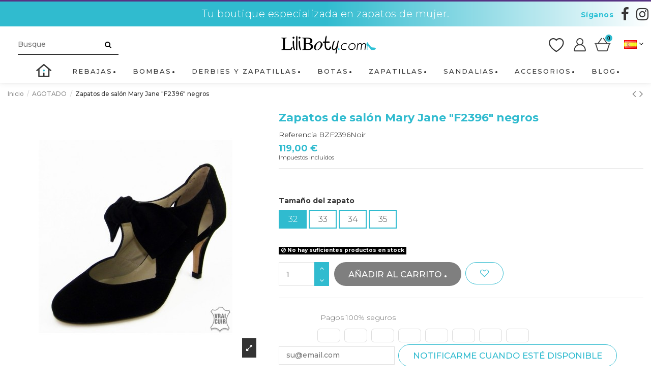

--- FILE ---
content_type: text/html; charset=utf-8
request_url: https://liliboty.com/es/agotado/1002-7711-zapatos-de-salon-mary-jane-f2396-negros.html
body_size: 20586
content:
<!doctype html>
<html lang="es">

<head>
    
        
  <meta charset="utf-8">


  <meta http-equiv="x-ua-compatible" content="ie=edge">
  <meta http-equiv="ScreenOrientation" content="autoRotate:disabled">



    
    <link rel="canonical" href="https://liliboty.com/es/agotado/1002-7711-zapatos-de-salon-mary-jane-f2396-negros.html">

  <title>Bombas negras en tallas pequeñas para mujer, Brenda Zaro</title>
  <meta name="description" content="Zapatos de mujer de talla pequeña, zapatos Mary Jane negros con elegantes tacones de piel de la marca Brenda Zaro, talla 32 talla 33 talla 34 talla 35">
      
    





      <meta name="viewport" content="initial-scale=1,user-scalable=no,maximum-scale=1,width=device-width">
  


<meta name="facebook-domain-verification" content="0ml7fp6vd8fbfctssmabjgnmgb7w4y" />

  <link rel="icon" type="image/vnd.microsoft.icon" href="/img/favicon.ico?1634642277">
  <link rel="shortcut icon" type="image/x-icon" href="/img/favicon.ico?1634642277">
    


      <link href="//fonts.googleapis.com/css2?family=Montserrat:wght@300;500;700;900&amp;display=swap" rel="stylesheet">
    



    <link rel="stylesheet" href="https://liliboty.com/themes/warehouse/assets/css/theme.css" type="text/css" media="all">
  <link rel="stylesheet" href="/modules/ps_checkout/views/css/payments.css?version=3.2.0" type="text/css" media="all">
  <link rel="stylesheet" href="https://liliboty.com/modules/paypal/views/css/paypal_fo.css" type="text/css" media="all">
  <link rel="stylesheet" href="https://liliboty.com/modules/ph_simpleblog/css/ph_simpleblog.css" type="text/css" media="all">
  <link rel="stylesheet" href="https://liliboty.com/modules/ph_simpleblog/css/custom.css" type="text/css" media="all">
  <link rel="stylesheet" href="https://liliboty.com/modules/ntreduction/views/css/front.css" type="text/css" media="all">
  <link rel="stylesheet" href="https://liliboty.com/modules/custompaymentmethod/views/css/front17.css" type="text/css" media="all">
  <link rel="stylesheet" href="https://liliboty.com/modules/custompaymentmethod/views/css/front.css" type="text/css" media="all">
  <link rel="stylesheet" href="https://liliboty.com/modules/captchapro/views/css/front.css" type="text/css" media="all">
  <link rel="stylesheet" href="https://liliboty.com/js/jquery/ui/themes/base/minified/jquery-ui.min.css" type="text/css" media="all">
  <link rel="stylesheet" href="https://liliboty.com/js/jquery/ui/themes/base/minified/jquery.ui.theme.min.css" type="text/css" media="all">
  <link rel="stylesheet" href="https://liliboty.com/modules/ps_imageslider/css/homeslider.css" type="text/css" media="all">
  <link rel="stylesheet" href="https://liliboty.com/modules/iqitelementor/views/css/frontend.min.css" type="text/css" media="all">
  <link rel="stylesheet" href="https://liliboty.com/modules/iqitmegamenu/views/css/front.css" type="text/css" media="all">
  <link rel="stylesheet" href="https://liliboty.com/modules/iqitreviews/views/css/front.css" type="text/css" media="all">
  <link rel="stylesheet" href="https://liliboty.com/modules/iqitsizecharts/views/css/front.css" type="text/css" media="all">
  <link rel="stylesheet" href="https://liliboty.com/modules/iqitthemeeditor/views/css/custom_s_1.css" type="text/css" media="all">
  <link rel="stylesheet" href="https://liliboty.com/modules/iqitwishlist/views/css/front.css" type="text/css" media="all">
  <link rel="stylesheet" href="https://liliboty.com/modules/iqitextendedproduct/views/css/front.css" type="text/css" media="all">
  <link rel="stylesheet" href="https://liliboty.com/modules/iqitsociallogin/views/css/front.css" type="text/css" media="all">
  <link rel="stylesheet" href="https://liliboty.com/modules/iqitmegamenu/views/css/iqitmegamenu_s_1.css" type="text/css" media="all">
  <link rel="stylesheet" href="https://liliboty.com/themes/warehouse/assets/css/font-awesome/css/font-awesome.css" type="text/css" media="all">
  <link rel="stylesheet" href="https://liliboty.com/js/jquery/ui/themes/base/jquery.ui.core.css" type="text/css" media="all">
  <link rel="stylesheet" href="https://liliboty.com/modules/pm_advancedsearch4/views/css/pm_advancedsearch4-17.css" type="text/css" media="all">
  <link rel="stylesheet" href="https://liliboty.com/modules/pm_advancedsearch4/views/css/pm_advancedsearch4_dynamic.css" type="text/css" media="all">
  <link rel="stylesheet" href="https://liliboty.com/modules/pm_advancedsearch4/views/css/chosen/chosen.min.css" type="text/css" media="all">
  <link rel="stylesheet" href="https://liliboty.com/themes/warehouse/assets/css/custom.css" type="text/css" media="all">




  

  <script type="text/javascript">
        var ASPath = "\/modules\/pm_advancedsearch4\/";
        var ASSearchUrl = "https:\/\/liliboty.com\/es\/module\/pm_advancedsearch4\/advancedsearch4";
        var as4_orderBySalesAsc = "Ventas: primero las menores";
        var as4_orderBySalesDesc = "Ventas: primero las mayores";
        var c_result = 12;
        var captcha_arithmetic = "1";
        var captcha_background = "#ddebf1";
        var captcha_character_count = "5";
        var captcha_height = "40";
        var captcha_image_complexity = "";
        var captcha_lcomplexity = "1";
        var captcha_t = "Captcha";
        var captcha_textcase = "";
        var captcha_type = "1";
        var captcha_width = "150";
        var check_bellow = "Por favor, marque a continuaci\u00f3n:";
        var ci_token = "";
        var cl_token = "bf1ffcca34fc67007c83679de333678e";
        var elementorFrontendConfig = {"isEditMode":"","stretchedSectionContainer":"","is_rtl":""};
        var empty_captcha = "C\u00f3digo de imagen vac\u00eda.";
        var first_number = 9;
        var input_position = 3;
        var iqitTheme = {"rm_sticky":"0","rm_breakpoint":0,"op_preloader":"0","cart_style":"side","cart_confirmation":"modal","h_layout":"2","f_fixed":"","f_layout":"1","h_absolute":"0","h_sticky":"menu","hw_width":"inherit","h_search_type":"full","pl_lazyload":true,"pl_infinity":false,"pl_rollover":true,"pl_crsl_autoplay":true,"pl_slider_ld":4,"pl_slider_d":3,"pl_slider_t":2,"pl_slider_p":1,"pp_thumbs":"bottom","pp_zoom":"inner","pp_tabs":"tabh"};
        var iqitfdc_from = 0;
        var iqitmegamenu = {"sticky":"false","containerSelector":"#wrapper > .container"};
        var iqitreviews = [];
        var iqitwishlist = {"nbProducts":0};
        var not_numeric = "Captcha puede ser s\u00f3lo un n\u00famero.";
        var number_image_packs = "1";
        var p_version = "1.7";
        var prestashop = {"cart":{"products":[],"totals":{"total":{"type":"total","label":"Total","amount":0,"value":"0,00\u00a0\u20ac"},"total_including_tax":{"type":"total","label":"Total (impuestos incl.)","amount":0,"value":"0,00\u00a0\u20ac"},"total_excluding_tax":{"type":"total","label":"Total (impuestos excl.)","amount":0,"value":"0,00\u00a0\u20ac"}},"subtotals":{"products":{"type":"products","label":"Subtotal","amount":0,"value":"0,00\u00a0\u20ac"},"discounts":null,"shipping":{"type":"shipping","label":"Transporte","amount":0,"value":"Gratis"},"tax":{"type":"tax","label":"Impuestos incluidos","amount":0,"value":"0,00\u00a0\u20ac"}},"products_count":0,"summary_string":"0 art\u00edculos","vouchers":{"allowed":1,"added":[]},"discounts":[],"minimalPurchase":0,"minimalPurchaseRequired":""},"currency":{"name":"euro","iso_code":"EUR","iso_code_num":"978","sign":"\u20ac"},"customer":{"lastname":null,"firstname":null,"email":null,"birthday":null,"newsletter":null,"newsletter_date_add":null,"optin":null,"website":null,"company":null,"siret":null,"ape":null,"is_logged":false,"gender":{"type":null,"name":null},"addresses":[]},"language":{"name":"Espa\u00f1ol (Spanish)","iso_code":"es","locale":"es-ES","language_code":"es-es","is_rtl":"0","date_format_lite":"d\/m\/Y","date_format_full":"d\/m\/Y H:i:s","id":5},"page":{"title":"","canonical":null,"meta":{"title":"Bombas negras en tallas peque\u00f1as para mujer, Brenda Zaro","description":"Zapatos de mujer de talla peque\u00f1a, zapatos Mary Jane negros con elegantes tacones de piel de la marca Brenda Zaro, talla 32 talla 33 talla 34 talla 35","keywords":"","robots":"index"},"page_name":"product","body_classes":{"lang-es":true,"lang-rtl":false,"country-FR":true,"currency-EUR":true,"layout-full-width":true,"page-product":true,"tax-display-enabled":true,"product-id-1002":true,"product-Zapatos de sal\u00f3n Mary Jane \"F2396\" negros":true,"product-id-category-64":true,"product-id-manufacturer-0":true,"product-id-supplier-0":true,"product-available-for-order":true},"admin_notifications":[]},"shop":{"name":"Liliboty","logo":"\/img\/liliboty-logo-1618495608.jpg","stores_icon":"\/img\/logo_stores.png","favicon":"\/img\/favicon.ico"},"urls":{"base_url":"https:\/\/liliboty.com\/","current_url":"https:\/\/liliboty.com\/es\/agotado\/1002-7711-zapatos-de-salon-mary-jane-f2396-negros.html","shop_domain_url":"https:\/\/liliboty.com","img_ps_url":"https:\/\/liliboty.com\/img\/","img_cat_url":"https:\/\/liliboty.com\/img\/c\/","img_lang_url":"https:\/\/liliboty.com\/img\/l\/","img_prod_url":"https:\/\/liliboty.com\/img\/p\/","img_manu_url":"https:\/\/liliboty.com\/img\/m\/","img_sup_url":"https:\/\/liliboty.com\/img\/su\/","img_ship_url":"https:\/\/liliboty.com\/img\/s\/","img_store_url":"https:\/\/liliboty.com\/img\/st\/","img_col_url":"https:\/\/liliboty.com\/img\/co\/","img_url":"https:\/\/liliboty.com\/themes\/warehouse\/assets\/img\/","css_url":"https:\/\/liliboty.com\/themes\/warehouse\/assets\/css\/","js_url":"https:\/\/liliboty.com\/themes\/warehouse\/assets\/js\/","pic_url":"https:\/\/liliboty.com\/upload\/","pages":{"address":"https:\/\/liliboty.com\/es\/direccion","addresses":"https:\/\/liliboty.com\/es\/direcciones","authentication":"https:\/\/liliboty.com\/es\/iniciar-sesion","cart":"https:\/\/liliboty.com\/es\/carrito","category":"https:\/\/liliboty.com\/es\/index.php?controller=category","cms":"https:\/\/liliboty.com\/es\/index.php?controller=cms","contact":"https:\/\/liliboty.com\/es\/contacte-con-nosotros","discount":"https:\/\/liliboty.com\/es\/descuento","guest_tracking":"https:\/\/liliboty.com\/es\/seguimiento-pedido-invitado","history":"https:\/\/liliboty.com\/es\/historial-compra","identity":"https:\/\/liliboty.com\/es\/datos-personales","index":"https:\/\/liliboty.com\/es\/","my_account":"https:\/\/liliboty.com\/es\/mi-cuenta","order_confirmation":"https:\/\/liliboty.com\/es\/confirmacion-pedido","order_detail":"https:\/\/liliboty.com\/es\/index.php?controller=order-detail","order_follow":"https:\/\/liliboty.com\/es\/seguimiento-pedido","order":"https:\/\/liliboty.com\/es\/pedido","order_return":"https:\/\/liliboty.com\/es\/index.php?controller=order-return","order_slip":"https:\/\/liliboty.com\/es\/facturas-abono","pagenotfound":"https:\/\/liliboty.com\/es\/pagina-no-encontrada","password":"https:\/\/liliboty.com\/es\/recuperar-contrase\u00f1a","pdf_invoice":"https:\/\/liliboty.com\/es\/index.php?controller=pdf-invoice","pdf_order_return":"https:\/\/liliboty.com\/es\/index.php?controller=pdf-order-return","pdf_order_slip":"https:\/\/liliboty.com\/es\/index.php?controller=pdf-order-slip","prices_drop":"https:\/\/liliboty.com\/es\/productos-rebajados","product":"https:\/\/liliboty.com\/es\/index.php?controller=product","search":"https:\/\/liliboty.com\/es\/busqueda","sitemap":"https:\/\/liliboty.com\/es\/Mapa del sitio","stores":"https:\/\/liliboty.com\/es\/tiendas","supplier":"https:\/\/liliboty.com\/es\/proveedor","register":"https:\/\/liliboty.com\/es\/iniciar-sesion?create_account=1","order_login":"https:\/\/liliboty.com\/es\/pedido?login=1"},"theme_assets":"\/themes\/warehouse\/assets\/","actions":{"logout":"https:\/\/liliboty.com\/es\/?mylogout="}},"configuration":{"display_taxes_label":true,"is_catalog":false,"show_prices":true,"opt_in":{"partner":false},"quantity_discount":{"type":"discount","label":"Descuento"},"voucher_enabled":1,"return_enabled":1},"field_required":[],"breadcrumb":{"links":[{"title":"Inicio","url":"https:\/\/liliboty.com\/es\/"},{"title":"AGOTADO","url":"https:\/\/liliboty.com\/es\/64-agotado"},{"title":"Zapatos de sal\u00f3n Mary Jane \"F2396\" negros","url":"https:\/\/liliboty.com\/es\/agotado\/1002-7711-zapatos-de-salon-mary-jane-f2396-negros.html#\/tamano_del_zapato-32"}],"count":3},"link":{"protocol_link":"https:\/\/","protocol_content":"https:\/\/"},"time":1768949465,"static_token":"b1c17042790df00aa80739bdecd8aaac","token":"a6be5d836842aed71415e6e4218491af"};
        var ps_checkout3dsEnabled = true;
        var ps_checkoutAutoRenderDisabled = false;
        var ps_checkoutCancelUrl = "https:\/\/liliboty.com\/es\/module\/ps_checkout\/cancel";
        var ps_checkoutCardFundingSourceImg = "\/modules\/ps_checkout\/views\/img\/payment-cards.png";
        var ps_checkoutCartProductCount = 0;
        var ps_checkoutCheckUrl = "https:\/\/liliboty.com\/es\/module\/ps_checkout\/check";
        var ps_checkoutCheckoutTranslations = {"checkout.go.back.link.title":"Volver a la compra","checkout.go.back.label":"Pagar","checkout.card.payment":"Pago con tarjeta","checkout.page.heading":"Resumen del pedido","checkout.cart.empty":"Tu carrito est\u00e1 vac\u00edo.","checkout.page.subheading.card":"Tarjeta","checkout.page.subheading.paypal":"PayPal","checkout.payment.by.card":"Has elegido pagar con tarjeta.","checkout.payment.by.paypal":"Has elegido pagar con PayPal.","checkout.order.summary":"Este es un breve resumen de tu pedido:","checkout.order.amount.total":"El importe total del pedido es de","checkout.order.included.tax":"(IVA incluido)","checkout.order.confirm.label":"Haz clic en &amp;quot;Confirmar mi pedido&amp;quot; para confirmar el pedido.","paypal.hosted-fields.label.card-number":"N\u00famero de tarjeta","paypal.hosted-fields.placeholder.card-number":"N\u00famero de tarjeta","paypal.hosted-fields.label.expiration-date":"Fecha de caducidad","paypal.hosted-fields.placeholder.expiration-date":"MM\/YY","paypal.hosted-fields.label.cvv":"C\u00f3d. de seguridad","paypal.hosted-fields.placeholder.cvv":"XXX","express-button.cart.separator":"o","express-button.checkout.express-checkout":"Compra r\u00e1pida","error.paypal-sdk":"No PayPal Javascript SDK Instance","checkout.payment.others.link.label":"Otros m\u00e9todos de pago","checkout.payment.others.confirm.button.label":"Confirmar el pedido","checkout.form.error.label":"Se ha producido un error durante el pago. Vuelve a intentarlo o ponte en contacto con el servicio de asistencia.","loader-component.label.header":"\u00a1Gracias por tu compra!","loader-component.label.body":"Por favor, espera, estamos procesando tu pago","error.paypal-sdk.contingency.cancel":"Autenticaci\u00f3n del titular de la tarjeta cancelada, por favor, elige otro m\u00e9todo de pago o int\u00e9ntalo de nuevo.","error.paypal-sdk.contingency.error":"Se ha producido un error en la autentificaci\u00f3n del titular de la tarjeta, por favor, elige otro m\u00e9todo de pago o int\u00e9ntalo de nuevo.","error.paypal-sdk.contingency.failure":"Autenticaci\u00f3n del titular de la tarjeta cancelada, por favor, elige otro m\u00e9todo de pago o int\u00e9ntalo de nuevo.","error.paypal-sdk.contingency.unknown":"Autenticaci\u00f3n del titular de la tarjeta no puede ser verificada, por favor, elige otro m\u00e9todo de pago o int\u00e9ntalo de nuevo."};
        var ps_checkoutCheckoutUrl = "https:\/\/liliboty.com\/es\/pedido";
        var ps_checkoutConfirmUrl = "https:\/\/liliboty.com\/es\/confirmacion-pedido";
        var ps_checkoutCreateUrl = "https:\/\/liliboty.com\/es\/module\/ps_checkout\/create";
        var ps_checkoutCspNonce = "";
        var ps_checkoutExpressCheckoutCartEnabled = true;
        var ps_checkoutExpressCheckoutOrderEnabled = true;
        var ps_checkoutExpressCheckoutProductEnabled = false;
        var ps_checkoutExpressCheckoutSelected = false;
        var ps_checkoutExpressCheckoutUrl = "https:\/\/liliboty.com\/es\/module\/ps_checkout\/ExpressCheckout";
        var ps_checkoutFundingSource = "paypal";
        var ps_checkoutFundingSourcesSorted = ["paypal","paylater","card","bancontact","eps","giropay","ideal","mybank","p24","sofort"];
        var ps_checkoutGetTokenURL = "https:\/\/liliboty.com\/es\/module\/ps_checkout\/token";
        var ps_checkoutHostedFieldsContingencies = "SCA_WHEN_REQUIRED";
        var ps_checkoutHostedFieldsEnabled = true;
        var ps_checkoutHostedFieldsSelected = false;
        var ps_checkoutLoaderImage = "\/modules\/ps_checkout\/views\/img\/loader.svg";
        var ps_checkoutPartnerAttributionId = "PrestaShop_Cart_PSXO_PSDownload";
        var ps_checkoutPayLaterCartPageButtonEnabled = true;
        var ps_checkoutPayLaterCategoryPageBannerEnabled = false;
        var ps_checkoutPayLaterHomePageBannerEnabled = false;
        var ps_checkoutPayLaterOrderPageBannerEnabled = false;
        var ps_checkoutPayLaterOrderPageButtonEnabled = true;
        var ps_checkoutPayLaterOrderPageMessageEnabled = true;
        var ps_checkoutPayLaterProductPageBannerEnabled = false;
        var ps_checkoutPayLaterProductPageButtonEnabled = false;
        var ps_checkoutPayLaterProductPageMessageEnabled = true;
        var ps_checkoutPayPalButtonConfiguration = null;
        var ps_checkoutPayPalClientToken = "";
        var ps_checkoutPayPalOrderId = "";
        var ps_checkoutPayPalSdkUrl = "https:\/\/www.paypal.com\/sdk\/js?components=marks,funding-eligibility,messages&client-id=AXjYFXWyb4xJCErTUDiFkzL0Ulnn-bMm4fal4G-1nQXQ1ZQxp06fOuE7naKUXGkq2TZpYSiI9xXbs4eo&merchant-id=8B8L4WVTBGPSE&currency=EUR&intent=capture&commit=false&vault=false&integration-date=2022-14-06&enable-funding=paylater";
        var ps_checkoutPayWithTranslations = {"paypal":"Pagar con PayPal","paylater":"Pagar en varios plazos con PayPal Pay Later ","card":"Pagar con tarjeta - pagos 100% seguros","bancontact":"Pagar con Bancontact","eps":"Pagar con EPS","giropay":"Pagar con Giropay","ideal":"Pagar con iDEAL","mybank":"Pagar con MyBank","p24":"Pagar con Przelewy24","sofort":"Pagar con Sofort"};
        var ps_checkoutValidateUrl = "https:\/\/liliboty.com\/es\/module\/ps_checkout\/validate";
        var ps_checkoutVersion = "3.2.0";
        var psemailsubscription_subscription = "https:\/\/liliboty.com\/es\/module\/ps_emailsubscription\/subscription";
        var second_number = 3;
        var there_is1 = "Hay 1 error";
        var type_the_text = "Escribe el texto";
        var validate_first = "Rellena el captcha con la respuesta correcta.";
        var whitelist_m = "";
        var whitelisted = false;
        var words_string = ["uno","dos","tres","cuatro","cinco","seis","siete","ocho","nueve"];
      </script>


<style>
ul.social-links._topbar:before {
    content: "Síganos" !important;
}
</style>

  






<script src='https://www.google.com/recaptcha/api.js'></script>
    
    <meta property="product:pretax_price:amount" content="99.166667">
    <meta property="product:pretax_price:currency" content="EUR">
    <meta property="product:price:amount" content="119">
    <meta property="product:price:currency" content="EUR">
    
    

    </head>

<body id="product" class="lang-es country-fr currency-eur layout-full-width page-product tax-display-enabled product-id-1002 product-zapatos-de-salon-mary-jane-f2396-negros product-id-category-64 product-id-manufacturer-0 product-id-supplier-0 product-available-for-order body-desktop-header-style-w-2">


    


<main id="main-page-content"  >
    
            

    <header id="header" class="desktop-header-style-w-2">
        
             

  <div class="header-banner">
    
  </div>




            <nav class="header-nav">
        <div class="container">
    
        <div class="row justify-content-between">
            <div class="col col-auto col-md left-nav d-flex align-items-center justify-content-center">
                                    <div class="header-custom-html slogan">
                        <p><span class="slogan">Tu boutique especializada en zapatos de mujer.</span></p>
                    </div>
                                                    <div class="ml-auto topRSIcon"> 

<ul class="social-links _topbar">
  <li class="facebook"><a href="https://www.facebook.com/chaussures.liliboty" target="_blank"><i class="fa fa-facebook" aria-hidden="true"></i></a></li>    <li class="instagram"><a href="https://www.instagram.com/lilibotyaddict/" target="_blank"><i class="fa fa-instagram" aria-hidden="true"></i></a></li>          </ul>

 </div>
                                            <div class="block-iqitlinksmanager block-iqitlinksmanager-2 block-links-inline d-inline-block">
            <ul>
                            </ul>
        </div>
    
            </div>
            <div class="col col-auto col-md right-nav text-right d-none">
                


<div id="language_selector" class="d-inline-block">
    <div class="language-selector-wrapper d-inline-block">
        <div class="language-selector dropdown js-dropdown">
            <a class="expand-more" data-toggle="dropdown"><img src="https://liliboty.com/img/l/5.jpg" alt="Español" class="img-fluid lang-flag" />  <i class="fa fa-angle-down" aria-hidden="true"></i></a>
            <div class="dropdown-menu">
                <ul>
                                            <li >
                            <a href="https://liliboty.com/hors-stock/1002-escarpin-noir-mary-jane-petite-pointure-femme.html"
                               class="dropdown-item"><img src="https://liliboty.com/img/l/1.jpg" alt="Français" class="img-fluid lang-flag"  /> Français</a>
                        </li>
                                            <li >
                            <a href="https://liliboty.com/gb/out-of-stock/1002-black-mary-jane-f2396-pumps.html"
                               class="dropdown-item"><img src="https://liliboty.com/img/l/3.jpg" alt="English GB" class="img-fluid lang-flag"  /> English GB</a>
                        </li>
                                            <li  class="current" >
                            <a href="https://liliboty.com/es/agotado/1002-zapatos-de-salon-mary-jane-f2396-negros.html"
                               class="dropdown-item"><img src="https://liliboty.com/img/l/5.jpg" alt="Español" class="img-fluid lang-flag"  /> Español</a>
                        </li>
                                            <li >
                            <a href="https://liliboty.com/it/esaurito/1002-decollete-mary-jane-f2396-nere.html"
                               class="dropdown-item"><img src="https://liliboty.com/img/l/10.jpg" alt="Italiano" class="img-fluid lang-flag"  /> Italiano</a>
                        </li>
                                    </ul>
            </div>
        </div>
    </div>
</div>
            <div class="block-iqitlinksmanager block-iqitlinksmanager-3 block-links-inline d-inline-block">
            <ul>
                                                            <li>
                            <a
                                    href="https://liliboty.com/es/mi-cuenta"
                                    title=""                            >
                                Mi cuenta
                            </a>
                        </li>
                                                </ul>
        </div>
    <div class="d-inline-block">
    <a href="//liliboty.com/es/module/iqitwishlist/view">
        <i class="fa fa-heart-o" aria-hidden="true"></i> Lista de deseos (<span
                id="iqitwishlist-nb"></span>)
    </a>
</div>

             </div>
        </div>

                        </div>
            </nav>
        



<div id="desktop-header" class="desktop-header-style-2">
            

<div class="header-top">
    <div id="desktop-header-container" class="container">
        <div class="row align-items-center">
                            <div class="col col-auto col-header-left">
                    <!-- Block search module TOP -->


<!-- Block search module TOP -->
<div id="search_widget" class="search-widget" data-search-controller-url="//liliboty.com/es/busqueda?order=product.position.desc">
    <form method="get" action="//liliboty.com/es/busqueda?order=product.position.desc">
        <input type="hidden" name="controller" value="search">
        <div class="input-group">
            <input type="hidden" name="order" value="product.position.desc" />
            <input type="text" name="s" value="" data-all-text="Mostrar todos los resultados"
                   placeholder="Busque" class="form-control form-search-control" />
            <button type="submit" class="search-btn">
                <i class="fa fa-search"></i>
            </button>
        </div>
    </form>
</div>
<!-- /Block search module TOP -->


<!-- /Block search module TOP -->


                    
                </div>
                <div class="col col-header-center">
                    <div id="desktop_logo">
                        <a href="https://liliboty.com/">
                            <img class="logo img-fluid"
                                src="/img/liliboty-logo-1618495608.jpg"                                 alt="Liliboty">
                        </a>
                    </div>
                    
                </div>
                        <div class="col col-auto col-header-right">
                <div class="row no-gutters justify-content-end" id="headerButtons">

                    <div id="headerWishlist">
                        <a href="//liliboty.com/es/module/iqitwishlist/view"><span>Wishlist</span></a>
                    </div>

                    
                        <div id="header-user-btn" class="col col-auto header-btn-w header-user-btn-w">
            <a href="https://liliboty.com/es/mi-cuenta"
           title="Acceda a su cuenta de cliente"
           rel="nofollow" class="header-btn header-user-btn">
            <i class="fa fa-user fa-fw icon" aria-hidden="true"></i>
            <span class="title">Iniciar sesión</span>
        </a>
    </div>
                    


                                            
                            <div id="ps-shoppingcart-wrapper" class="col col-auto">
    <div id="ps-shoppingcart"
         class="header-btn-w header-cart-btn-w ps-shoppingcart side-cart">
         <div id="blockcart" class="blockcart cart-preview"
         data-refresh-url="//liliboty.com/es/module/ps_shoppingcart/ajax">
        <a id="cart-toogle" class="cart-toogle header-btn header-cart-btn" data-toggle="dropdown">
            <i class="fa fa-shopping-bag fa-fw icon" aria-hidden="true"><span class="cart-products-count-btn">0</span></i>
            <span class="info-wrapper">
            <span class="title">Carrito</span>
            <span class="cart-toggle-details">
            <span class="text-faded cart-separator"> / </span>
                            Empty
                        </span>
            </span>
        </a>
        <div id="_desktop_blockcart-content">
    <div id="blockcart-content" class="blockcart-content">
        <div class="cart-title">
            <span class="modal-title">Your cart</span>
            <button type="button" id="js-cart-close" class="close">
                <span>×</span>
            </button>
            <hr>
        </div>
                    <span class="no-items">No hay más artículos en su carrito</span>
            </div>
</div> </div>


    </div>
</div>
                        
                                <div id="language-selector" class="col col-auto col-header-right">
                    


<div id="language_selector" class="d-inline-block">
    <div class="language-selector-wrapper d-inline-block">
        <div class="language-selector dropdown js-dropdown">
            <a class="expand-more" data-toggle="dropdown"><img src="https://liliboty.com/img/l/5.jpg" alt="Español" class="img-fluid lang-flag" />  <i class="fa fa-angle-down" aria-hidden="true"></i></a>
            <div class="dropdown-menu">
                <ul>
                                            <li >
                            <a href="https://liliboty.com/hors-stock/1002-escarpin-noir-mary-jane-petite-pointure-femme.html"
                               class="dropdown-item"><img src="https://liliboty.com/img/l/1.jpg" alt="Français" class="img-fluid lang-flag"  /> Français</a>
                        </li>
                                            <li >
                            <a href="https://liliboty.com/gb/out-of-stock/1002-black-mary-jane-f2396-pumps.html"
                               class="dropdown-item"><img src="https://liliboty.com/img/l/3.jpg" alt="English GB" class="img-fluid lang-flag"  /> English GB</a>
                        </li>
                                            <li  class="current" >
                            <a href="https://liliboty.com/es/agotado/1002-zapatos-de-salon-mary-jane-f2396-negros.html"
                               class="dropdown-item"><img src="https://liliboty.com/img/l/5.jpg" alt="Español" class="img-fluid lang-flag"  /> Español</a>
                        </li>
                                            <li >
                            <a href="https://liliboty.com/it/esaurito/1002-decollete-mary-jane-f2396-nere.html"
                               class="dropdown-item"><img src="https://liliboty.com/img/l/10.jpg" alt="Italiano" class="img-fluid lang-flag"  /> Italiano</a>
                        </li>
                                    </ul>
            </div>
        </div>
    </div>
</div>

                    </div>
                </div>
               
                
            </div>
            <div class="col-12">
                <div class="row">
                    
                </div>
            </div>
        </div>
    </div>
</div>
<div class="container iqit-megamenu-container">	<div id="iqitmegamenu-wrapper" class="iqitmegamenu-wrapper iqitmegamenu-all">
		<div class="container container-iqitmegamenu">
		<div id="iqitmegamenu-horizontal" class="iqitmegamenu  clearfix" role="navigation">

								
				<nav id="cbp-hrmenu" class="cbp-hrmenu cbp-horizontal cbp-hrsub-narrow">
					<ul>
												<li id="cbp-hrmenu-tab-26" class="cbp-hrmenu-tab cbp-hrmenu-tab-26 cbp-onlyicon ">
	<a href="https://liliboty.com/es/" class="nav-link" >

								<span class="cbp-tab-title"> <i class="icon fa fa-home cbp-mainlink-icon"></i>
								</span>
														</a>
													</li>
												<li id="cbp-hrmenu-tab-39" class="cbp-hrmenu-tab cbp-hrmenu-tab-39 ">
	<a href="https://liliboty.com/es/productos-rebajados" class="nav-link" >

								<span class="cbp-tab-title">
								REBAJAS</span>
														</a>
													</li>
												<li id="cbp-hrmenu-tab-17" class="cbp-hrmenu-tab cbp-hrmenu-tab-17  cbp-has-submeu">
	<a href="https://liliboty.com/es/52-bombas-tamano-pequeno" class="nav-link" >

								<span class="cbp-tab-title">
								Bombas <i class="fa fa-angle-down cbp-submenu-aindicator"></i></span>
														</a>
														<div class="cbp-hrsub col-12">
								<div class="cbp-hrsub-inner">
									<div class="container iqitmegamenu-submenu-container">
									
																																	




<div class="row menu_row menu-element  first_rows menu-element-id-1">
                

                                                




    <div class="col-12 cbp-menu-column cbp-menu-element menu-element-id-4 ">
        <div class="cbp-menu-column-inner">
                        
                
                
                                             <ul class="cbp-links cbp-valinks">
<li><a href="/es/52-bombas-tamano-pequeno/s-1/talla_de_calzado-31">Talla 31</a></li>
<li><a href="/es/52-bombas-tamano-pequeno/s-1/talla_de_calzado-315">Talla 31.5</a></li>
<li><a href="/es/52-bombas-tamano-pequeno/s-1/talla_de_calzado-32">Talla 32</a></li>
<li><a href="/es/52-bombas-tamano-pequeno/s-1/talla_de_calzado-325">Talla 32.5</a></li>
<li><a href="/es/52-bombas-tamano-pequeno/s-1/talla_de_calzado-33">Talla 33</a></li>
<li><a href="/es/52-bombas-tamano-pequeno/s-1/talla_de_calzado-335">Talla 33.5</a></li>
<li><a href="/es/52-bombas-tamano-pequeno/s-1/talla_de_calzado-34">Talla 34</a></li>
<li><a href="/es/52-bombas-tamano-pequeno/s-1/talla_de_calzado-345">Talla 34.5</a></li>
<li><a href="/es/52-bombas-tamano-pequeno/s-1/talla_de_calzado-35">Talla 35</a></li>
<li><a href="/es/52-bombas-tamano-pequeno/s-1/talla_de_calzado-355">Talla 35.5</a></li>
<li><a href="/es/52-bombas-tamano-pequeno/s-1/talla_de_calzado-36">Talla 36</a></li>
</ul>
                    
                
            

            
            </div>    </div>

                            
                </div>

																					
																			</div>
								</div>
							</div>
													</li>
												<li id="cbp-hrmenu-tab-19" class="cbp-hrmenu-tab cbp-hrmenu-tab-19  cbp-has-submeu">
	<a href="https://liliboty.com/es/54-derbies-y-zapatillas-de-deporte-talla-pequena" class="nav-link" >

								<span class="cbp-tab-title">
								Derbies y zapatillas <i class="fa fa-angle-down cbp-submenu-aindicator"></i></span>
														</a>
														<div class="cbp-hrsub col-12">
								<div class="cbp-hrsub-inner">
									<div class="container iqitmegamenu-submenu-container">
									
																																	




<div class="row menu_row menu-element  first_rows menu-element-id-1">
                

                                                




    <div class="col-12 cbp-menu-column cbp-menu-element menu-element-id-2 ">
        <div class="cbp-menu-column-inner">
                        
                
                
                                             <ul class="cbp-links cbp-valinks">
<li><a href="/es/54-derbies-y-zapatillas-de-deporte-talla-pequena/s-1/talla_de_calzado-28">Talla 28</a></li>
<li><a href="/es/54-derbies-y-zapatillas-de-deporte-talla-pequena/s-1/talla_de_calzado-29">Talla 29</a></li>
<li><a href="/es/54-derbies-y-zapatillas-de-deporte-talla-pequena/s-1/talla_de_calzado-30">Talla 30</a></li>
<li><a href="/es/54-derbies-y-zapatillas-de-deporte-talla-pequena/s-1/talla_de_calzado-31">Talla 31</a></li>
<li><a href="/es/54-derbies-y-zapatillas-de-deporte-talla-pequena/s-1/talla_de_calzado-32">Talla 32</a></li>
<li><a href="/es/54-derbies-y-zapatillas-de-deporte-talla-pequena/s-1/talla_de_calzado-33">Talla 33</a></li>
<li><a href="/es/54-derbies-y-zapatillas-de-deporte-talla-pequena/s-1/talla_de_calzado-34">Talla 34</a></li>
<li><a href="/es/54-derbies-y-zapatillas-de-deporte-talla-pequena/s-1/talla_de_calzado-35">Talla 35</a></li>
</ul>
                    
                
            

            
            </div>    </div>

                            
                </div>

																					
																			</div>
								</div>
							</div>
													</li>
												<li id="cbp-hrmenu-tab-18" class="cbp-hrmenu-tab cbp-hrmenu-tab-18  cbp-has-submeu">
	<a href="https://liliboty.com/es/53-botas-y-botines-talla-pequena" class="nav-link" >

								<span class="cbp-tab-title">
								Botas <i class="fa fa-angle-down cbp-submenu-aindicator"></i></span>
														</a>
														<div class="cbp-hrsub col-12">
								<div class="cbp-hrsub-inner">
									<div class="container iqitmegamenu-submenu-container">
									
																																	




<div class="row menu_row menu-element  first_rows menu-element-id-1">
                

                                                




    <div class="col-12 cbp-menu-column cbp-menu-element menu-element-id-2 ">
        <div class="cbp-menu-column-inner">
                        
                
                
                                             <ul class="cbp-links cbp-valinks">
<li><a href="/es/53-botas-y-botines-talla-pequena/s-1/talla_de_calzado-31">Talla 31</a></li>
<li><a href="/es/53-botas-y-botines-talla-pequena/s-1/talla_de_calzado-32">Talla 32</a></li>
<li><a href="/es/53-botas-y-botines-talla-pequena/s-1/talla_de_calzado-33">Talla 33</a></li>
<li><a href="/es/53-botas-y-botines-talla-pequena/s-1/talla_de_calzado-34">Talla 34</a></li>
<li><a href="/es/53-botas-y-botines-talla-pequena/s-1/talla_de_calzado-35">Talla 35</a></li>
</ul>
                    
                
            

            
            </div>    </div>

                            
                </div>

																					
																			</div>
								</div>
							</div>
													</li>
												<li id="cbp-hrmenu-tab-25" class="cbp-hrmenu-tab cbp-hrmenu-tab-25  cbp-has-submeu">
	<a href="https://liliboty.com/es/102-chaussons-petite-pointure" class="nav-link" >

								<span class="cbp-tab-title">
								ZAPATILLAS <i class="fa fa-angle-down cbp-submenu-aindicator"></i></span>
														</a>
														<div class="cbp-hrsub col-12">
								<div class="cbp-hrsub-inner">
									<div class="container iqitmegamenu-submenu-container">
									
																																	




<div class="row menu_row menu-element  first_rows menu-element-id-1">
                

                                                




    <div class="col-12 cbp-menu-column cbp-menu-element menu-element-id-2 ">
        <div class="cbp-menu-column-inner">
                        
                
                
                                             <ul class="cbp-links cbp-valinks">
<li><a href="/es/102-chaussons-petite-pointure/s-1/talla_de_calzado-33">Talla 33</a></li>
<li><a href="/es/102-chaussons-petite-pointure/s-1/talla_de_calzado-34">Talla 34</a></li>
<li><a href="/es/102-chaussons-petite-pointure/s-1/talla_de_calzado-35">Talla 35</a></li>
<li><a href="/es/102-chaussons-petite-pointure/s-1/talla_de_calzado-36">Talla 36</a></li>
</ul>
                    
                
            

            
            </div>    </div>

                            
                </div>

																					
																			</div>
								</div>
							</div>
													</li>
												<li id="cbp-hrmenu-tab-16" class="cbp-hrmenu-tab cbp-hrmenu-tab-16  cbp-has-submeu">
	<a href="https://liliboty.com/es/55-sandalias-talla-pequena" class="nav-link" >

								<span class="cbp-tab-title">
								SANDALIAS <i class="fa fa-angle-down cbp-submenu-aindicator"></i></span>
														</a>
														<div class="cbp-hrsub col-12">
								<div class="cbp-hrsub-inner">
									<div class="container iqitmegamenu-submenu-container">
									
																																	




<div class="row menu_row menu-element  first_rows menu-element-id-1">
                

                                                




    <div class="col-12 cbp-menu-column cbp-menu-element menu-element-id-2 ">
        <div class="cbp-menu-column-inner">
                        
                
                
                                             <ul class="cbp-links cbp-valinks">
<li><a href="/es/55-sandalias-talla-pequena/s-1/talla_de_calzado-28">Talla 28</a></li>
<li><a href="/es/55-sandalias-talla-pequena/s-1/talla_de_calzado-29">Talla 29</a></li>
<li><a href="/es/55-sandalias-talla-pequena/s-1/talla_de_calzado-30">Talla 30</a></li>
<li><a href="/es/55-sandalias-talla-pequena/s-1/talla_de_calzado-31">Talla 31</a></li>
<li><a href="/es/55-sandalias-talla-pequena/s-1/talla_de_calzado-32">Talla 32</a></li>
<li><a href="/es/55-sandalias-talla-pequena/s-1/talla_de_calzado-33">Talla 33</a></li>
<li><a href="/es/55-sandalias-talla-pequena/s-1/talla_de_calzado-34">Talla 34</a></li>
<li><a href="/es/55-sandalias-talla-pequena/s-1/talla_de_calzado-35">Talla 35</a></li>
</ul>
                    
                
            

            
            </div>    </div>

                            
                </div>

																					
																			</div>
								</div>
							</div>
													</li>
												<li id="cbp-hrmenu-tab-20" class="cbp-hrmenu-tab cbp-hrmenu-tab-20 ">
	<a href="https://liliboty.com/es/33-accesorios" class="nav-link" >

								<span class="cbp-tab-title">
								Accesorios</span>
														</a>
													</li>
												<li id="cbp-hrmenu-tab-21" class="cbp-hrmenu-tab cbp-hrmenu-tab-21 ">
	<a href="/es/blog-tendances-nouveautes" class="nav-link" >

								<span class="cbp-tab-title">
								Blog</span>
														</a>
													</li>
											</ul>
				</nav>
		</div>
		</div>
		<div id="sticky-cart-wrapper"></div>
	</div>

<div id="_desktop_iqitmegamenu-mobile">
	<ul id="iqitmegamenu-mobile">
		



		<li><a href="https://liliboty.com/es/">Inicio</a></li><li><a href="https://liliboty.com/es/productos-rebajados">REBAJAS</a></li><li><a href="https://liliboty.com/es/52-bombas-tamano-pequeno">Bombas - Tamaño pequeño</a></li><li><a href="https://liliboty.com/es/54-derbies-y-zapatillas-de-deporte-talla-pequena">Derbies y zapatillas de deporte - Talla pequeña</a></li><li><a href="https://liliboty.com/es/53-botas-y-botines-talla-pequena">Botas y botines - Talla pequeña</a></li><li><a href="https://liliboty.com/es/102-chaussons-petite-pointure">Chaussons - Petite pointure</a></li><li><a href="https://liliboty.com/es/55-sandalias-talla-pequena">Sandalias - Talla pequeña</a></li><li><span class="mm-expand"><i class="fa fa-angle-down expand-icon" aria-hidden="true"></i><i class="fa fa-angle-up close-icon" aria-hidden="true"></i></span><a href="https://liliboty.com/es/33-accesorios">Accesorios</a>	<ul><li><a href="https://liliboty.com/es/79-tatuajes-temporales">Tatuajes temporales</a></li><li><a href="https://liliboty.com/es/80-joyeria">Joyería</a></li><li><a href="https://liliboty.com/es/81-carcasa-de-telefono">Carcasa de telefono</a></li><li><a href="https://liliboty.com/es/82-tarjetas-regalo">Tarjetas regalo</a></li><li><a href="https://liliboty.com/es/83-accesorios-para-calzado">Accesorios para calzado</a></li><li><a href="https://liliboty.com/es/85-medias">Medias</a></li><li><a href="https://liliboty.com/es/89-correas-removibles">Correas removibles</a></li></ul></li><li><a href="/es/blog-tendances-nouveautes">Blog</a></li>

	</ul>
</div>
</div>

    </div>



    <div id="mobile-header" class="mobile-header-style-1">
                    
<div id="mobile-header-sticky">
    <div class="container">
        <div class="mobile-main-bar">
            <div class="row no-gutters align-items-center row-mobile-header">
                <div class="col col-auto col-mobile-btn col-mobile-btn-menu col-mobile-menu-push">
                    <a class="m-nav-btn" data-toggle="dropdown"><i class="fa fa-bars" aria-hidden="true"></i>
                        <span>Menu</span></a>
                    <div id="_mobile_iqitmegamenu-mobile" ></div>
                </div>
                <div id="mobile-btn-search" class="col col-auto col-mobile-btn col-mobile-btn-search">
                    <a class="m-nav-btn" data-toggle="dropdown"><i class="fa fa-search" aria-hidden="true"></i>
                        <span>Buscar</span></a>
                    <div class="dropdown-content dropdown-menu dropdown-mobile search-widget">
                        <form method="get" action="https://liliboty.com/es/busqueda">
                            <input type="hidden" name="controller" value="search">
                            <div class="input-group">
                                <input type="text" name="s" value=""
                                       placeholder="Buscar" class="form-control form-search-control">
                                <button type="submit" class="search-btn">
                                    <i class="fa fa-search"></i>
                                </button>
                            </div>
                        </form>
                    </div>
                </div>
                <div class="col col-mobile-logo text-center">
                    <a href="https://liliboty.com/">
                        <img class="logo img-fluid"
                             src="/img/liliboty-logo-1618495608.jpg"                              alt="Liliboty">
                    </a>
                </div>
                


<div id="language_selector" class="d-inline-block">
    <div class="language-selector-wrapper d-inline-block">
        <div class="language-selector dropdown js-dropdown">
            <a class="expand-more" data-toggle="dropdown"><img src="https://liliboty.com/img/l/5.jpg" alt="Español" class="img-fluid lang-flag" />  <i class="fa fa-angle-down" aria-hidden="true"></i></a>
            <div class="dropdown-menu">
                <ul>
                                            <li >
                            <a href="https://liliboty.com/hors-stock/1002-escarpin-noir-mary-jane-petite-pointure-femme.html"
                               class="dropdown-item"><img src="https://liliboty.com/img/l/1.jpg" alt="Français" class="img-fluid lang-flag"  /> Français</a>
                        </li>
                                            <li >
                            <a href="https://liliboty.com/gb/out-of-stock/1002-black-mary-jane-f2396-pumps.html"
                               class="dropdown-item"><img src="https://liliboty.com/img/l/3.jpg" alt="English GB" class="img-fluid lang-flag"  /> English GB</a>
                        </li>
                                            <li  class="current" >
                            <a href="https://liliboty.com/es/agotado/1002-zapatos-de-salon-mary-jane-f2396-negros.html"
                               class="dropdown-item"><img src="https://liliboty.com/img/l/5.jpg" alt="Español" class="img-fluid lang-flag"  /> Español</a>
                        </li>
                                            <li >
                            <a href="https://liliboty.com/it/esaurito/1002-decollete-mary-jane-f2396-nere.html"
                               class="dropdown-item"><img src="https://liliboty.com/img/l/10.jpg" alt="Italiano" class="img-fluid lang-flag"  /> Italiano</a>
                        </li>
                                    </ul>
            </div>
        </div>
    </div>
</div>

                <div class="col col-auto col-mobile-btn col-mobile-btn-account">
                    <a href="https://liliboty.com/es/mi-cuenta" class="m-nav-btn"><i class="fa fa-user" aria-hidden="true"></i>
                        <span>Iniciar sesión</span></a>
                </div>
                
                                <div class="col col-auto col-mobile-btn col-mobile-btn-cart ps-shoppingcart side-cart">
                    <div id="mobile-cart-wrapper">
                    <a id="mobile-cart-toogle"  class="m-nav-btn" data-toggle="dropdown"><i class="fa fa-shopping-bag mobile-bag-icon" aria-hidden="true"><span id="mobile-cart-products-count" class="cart-products-count cart-products-count-btn">0</span></i>
                        <span>Carrito</span></a>
                    <div id="_mobile_blockcart-content"></div>
                    </div>
                </div>
                            </div>
        </div>
    </div>
</div>


            </div>

        
    </header>

    <section id="wrapper">
        
        

<div class="container">
<nav data-depth="3" class="breadcrumb">
                <div class="row align-items-center">
                <div class="col">
                    <ol itemscope itemtype="http://schema.org/BreadcrumbList">
                                                    
                            	                            	                                    <li itemprop="itemListElement" itemscope itemtype="http://schema.org/ListItem">
                                                                                    <a itemprop="item" href="https://liliboty.com/es/">
                                                <span itemprop="name">Inicio</span>
                                            </a>
                                                                                
                                        <meta itemprop="position" content="1">
                                    </li>
                                                            
                                                    
                            	                            	                                    <li itemprop="itemListElement" itemscope itemtype="http://schema.org/ListItem">
                                                                                    <a itemprop="item" href="https://liliboty.com/es/64-agotado">
                                                <span itemprop="name">AGOTADO</span>
                                            </a>
                                                                                
                                        <meta itemprop="position" content="2">
                                    </li>
                                                            
                                                    
                            	                            	                                    <li itemprop="itemListElement" itemscope itemtype="http://schema.org/ListItem">
                                                                                    <span itemprop="name">Zapatos de salón Mary Jane &quot;F2396&quot; negros</span>
                                                                                
                                        <meta itemprop="position" content="3">
                                    </li>
                                                            
                                            </ol>
                </div>
                <div class="col col-auto"> 
<div id="iqitproductsnav">
            <a href="https://liliboty.com/es/agotado/1542-mules-de-ante-amarillo-list-bella-b.html" title="Previous product">
            <i class="fa fa-angle-left" aria-hidden="true"></i>
        </a>
                <a href="https://liliboty.com/es/agotado/1590-sandalias-con-plataforma-piel-lisa-blanca-2466-dansi.html" title="Next product">
            <i class="fa fa-angle-right" aria-hidden="true"></i>
        </a>
    </div>
</div>
            </div>
            </nav>
</div>

        <div id="inner-wrapper" class="container">

            
                
<aside id="notifications">
    
    
    
    </aside>
            

            

                
    <div id="content-wrapper">
        
        
    <section id="main" itemscope itemtype="https://schema.org/Product">
        <div id="product-preloader"><i class="fa fa-circle-o-notch fa-spin"></i></div>
        <div id="main-product-wrapper">
        <meta itemprop="url" content="https://liliboty.com/es/agotado/1002-7711-zapatos-de-salon-mary-jane-f2396-negros.html#/22-tamano_del_zapato-32">

        <div class="row product-info-row">
            <div class="col-md-5 col-product-image">
                
                    <section class="page-content" id="content">
                        

                            
                                <div class="images-container images-container-bottom">
            
    <div class="product-cover">

        
            <ul class="product-flags">
                            </ul>
        

        <a class="expander" data-toggle="modal" data-target="#product-modal"><i class="fa fa-expand" aria-hidden="true"></i></a>
        <div id="product-images-large" class="product-images-large slick-slider">
                            <div>
                    <div class="easyzoom easyzoom-product">
                        <a href="https://liliboty.com/5108-thickbox_default/zapatos-de-salon-mary-jane-f2396-negros.jpg" class="js-easyzoom-trigger"></a>


                    </div>

                    <img
                             src="https://liliboty.com/5108-large_default/zapatos-de-salon-mary-jane-f2396-negros.jpg"                            data-image-large-src="https://liliboty.com/5108-thickbox_default/zapatos-de-salon-mary-jane-f2396-negros.jpg"
                            alt="Zapatos negros Mary Jane &quot;F2396&quot; brenda zaro talla mujer pequeña"
                            title="Zapatos negros Mary Jane &quot;F2396&quot; brenda zaro talla mujer pequeña"
                            itemprop="image"
                            content="https://liliboty.com/5108-large_default/zapatos-de-salon-mary-jane-f2396-negros.jpg"
                            width="381"
                            height="492"
                            class="img-fluid"
                    >
                </div>
                            <div>
                    <div class="easyzoom easyzoom-product">
                        <a href="https://liliboty.com/5105-thickbox_default/zapatos-de-salon-mary-jane-f2396-negros.jpg" class="js-easyzoom-trigger"></a>


                    </div>

                    <img
                            data-lazy="https://liliboty.com/5105-large_default/zapatos-de-salon-mary-jane-f2396-negros.jpg"                            data-image-large-src="https://liliboty.com/5105-thickbox_default/zapatos-de-salon-mary-jane-f2396-negros.jpg"
                            alt="Zapatos negros Mary Jane &quot;F2396&quot; brenda zaro talla mujer pequeña"
                            title="Zapatos negros Mary Jane &quot;F2396&quot; brenda zaro talla mujer pequeña"
                            itemprop="image"
                            content="https://liliboty.com/5105-large_default/zapatos-de-salon-mary-jane-f2396-negros.jpg"
                            width="381"
                            height="492"
                            class="img-fluid"
                    >
                </div>
                            <div>
                    <div class="easyzoom easyzoom-product">
                        <a href="https://liliboty.com/5109-thickbox_default/zapatos-de-salon-mary-jane-f2396-negros.jpg" class="js-easyzoom-trigger"></a>


                    </div>

                    <img
                            data-lazy="https://liliboty.com/5109-large_default/zapatos-de-salon-mary-jane-f2396-negros.jpg"                            data-image-large-src="https://liliboty.com/5109-thickbox_default/zapatos-de-salon-mary-jane-f2396-negros.jpg"
                            alt="Zapatos negros Mary Jane &quot;F2396&quot; brenda zaro talla mujer pequeña"
                            title="Zapatos negros Mary Jane &quot;F2396&quot; brenda zaro talla mujer pequeña"
                            itemprop="image"
                            content="https://liliboty.com/5109-large_default/zapatos-de-salon-mary-jane-f2396-negros.jpg"
                            width="381"
                            height="492"
                            class="img-fluid"
                    >
                </div>
                            <div>
                    <div class="easyzoom easyzoom-product">
                        <a href="https://liliboty.com/5107-thickbox_default/zapatos-de-salon-mary-jane-f2396-negros.jpg" class="js-easyzoom-trigger"></a>


                    </div>

                    <img
                            data-lazy="https://liliboty.com/5107-large_default/zapatos-de-salon-mary-jane-f2396-negros.jpg"                            data-image-large-src="https://liliboty.com/5107-thickbox_default/zapatos-de-salon-mary-jane-f2396-negros.jpg"
                            alt="Zapatos negros Mary Jane &quot;F2396&quot; brenda zaro talla mujer pequeña"
                            title="Zapatos negros Mary Jane &quot;F2396&quot; brenda zaro talla mujer pequeña"
                            itemprop="image"
                            content="https://liliboty.com/5107-large_default/zapatos-de-salon-mary-jane-f2396-negros.jpg"
                            width="381"
                            height="492"
                            class="img-fluid"
                    >
                </div>
                            <div>
                    <div class="easyzoom easyzoom-product">
                        <a href="https://liliboty.com/5106-thickbox_default/zapatos-de-salon-mary-jane-f2396-negros.jpg" class="js-easyzoom-trigger"></a>


                    </div>

                    <img
                            data-lazy="https://liliboty.com/5106-large_default/zapatos-de-salon-mary-jane-f2396-negros.jpg"                            data-image-large-src="https://liliboty.com/5106-thickbox_default/zapatos-de-salon-mary-jane-f2396-negros.jpg"
                            alt="Zapatos negros Mary Jane &quot;F2396&quot; brenda zaro talla mujer pequeña"
                            title="Zapatos negros Mary Jane &quot;F2396&quot; brenda zaro talla mujer pequeña"
                            itemprop="image"
                            content="https://liliboty.com/5106-large_default/zapatos-de-salon-mary-jane-f2396-negros.jpg"
                            width="381"
                            height="492"
                            class="img-fluid"
                    >
                </div>
                    </div>
    </div>

        

        <div class="js-qv-mask mask">
        <div id="product-images-thumbs" class="product-images js-qv-product-images slick-slider">
                            <div class="thumb-container">
                    <img
                            class="thumb js-thumb  selected img-fluid"
                            data-image-medium-src="https://liliboty.com/5108-medium_default/zapatos-de-salon-mary-jane-f2396-negros.jpg"
                            data-image-large-src="https://liliboty.com/5108-thickbox_default/zapatos-de-salon-mary-jane-f2396-negros.jpg"
                            src="https://liliboty.com/5108-medium_default/zapatos-de-salon-mary-jane-f2396-negros.jpg"
                            alt="Zapatos negros Mary Jane &quot;F2396&quot; brenda zaro talla mujer pequeña"
                            title="Zapatos negros Mary Jane &quot;F2396&quot; brenda zaro talla mujer pequeña"
                            width="452"
                            height="584"
                            itemprop="image"
                    >
                </div>
                            <div class="thumb-container">
                    <img
                            class="thumb js-thumb img-fluid"
                            data-image-medium-src="https://liliboty.com/5105-medium_default/zapatos-de-salon-mary-jane-f2396-negros.jpg"
                            data-image-large-src="https://liliboty.com/5105-thickbox_default/zapatos-de-salon-mary-jane-f2396-negros.jpg"
                            src="https://liliboty.com/5105-medium_default/zapatos-de-salon-mary-jane-f2396-negros.jpg"
                            alt="Zapatos negros Mary Jane &quot;F2396&quot; brenda zaro talla mujer pequeña"
                            title="Zapatos negros Mary Jane &quot;F2396&quot; brenda zaro talla mujer pequeña"
                            width="452"
                            height="584"
                            itemprop="image"
                    >
                </div>
                            <div class="thumb-container">
                    <img
                            class="thumb js-thumb img-fluid"
                            data-image-medium-src="https://liliboty.com/5109-medium_default/zapatos-de-salon-mary-jane-f2396-negros.jpg"
                            data-image-large-src="https://liliboty.com/5109-thickbox_default/zapatos-de-salon-mary-jane-f2396-negros.jpg"
                            src="https://liliboty.com/5109-medium_default/zapatos-de-salon-mary-jane-f2396-negros.jpg"
                            alt="Zapatos negros Mary Jane &quot;F2396&quot; brenda zaro talla mujer pequeña"
                            title="Zapatos negros Mary Jane &quot;F2396&quot; brenda zaro talla mujer pequeña"
                            width="452"
                            height="584"
                            itemprop="image"
                    >
                </div>
                            <div class="thumb-container">
                    <img
                            class="thumb js-thumb img-fluid"
                            data-image-medium-src="https://liliboty.com/5107-medium_default/zapatos-de-salon-mary-jane-f2396-negros.jpg"
                            data-image-large-src="https://liliboty.com/5107-thickbox_default/zapatos-de-salon-mary-jane-f2396-negros.jpg"
                            src="https://liliboty.com/5107-medium_default/zapatos-de-salon-mary-jane-f2396-negros.jpg"
                            alt="Zapatos negros Mary Jane &quot;F2396&quot; brenda zaro talla mujer pequeña"
                            title="Zapatos negros Mary Jane &quot;F2396&quot; brenda zaro talla mujer pequeña"
                            width="452"
                            height="584"
                            itemprop="image"
                    >
                </div>
                            <div class="thumb-container">
                    <img
                            class="thumb js-thumb img-fluid"
                            data-image-medium-src="https://liliboty.com/5106-medium_default/zapatos-de-salon-mary-jane-f2396-negros.jpg"
                            data-image-large-src="https://liliboty.com/5106-thickbox_default/zapatos-de-salon-mary-jane-f2396-negros.jpg"
                            src="https://liliboty.com/5106-medium_default/zapatos-de-salon-mary-jane-f2396-negros.jpg"
                            alt="Zapatos negros Mary Jane &quot;F2396&quot; brenda zaro talla mujer pequeña"
                            title="Zapatos negros Mary Jane &quot;F2396&quot; brenda zaro talla mujer pequeña"
                            width="452"
                            height="584"
                            itemprop="image"
                    >
                </div>
                    </div>
    </div>
    
     </div>
                            

                            
                                <div class="after-cover-tumbnails text-center">






</div>
                            

                        
                    </section>
                
            </div>

            <div class="col-md-7 col-product-info">
                
                    <div class="product_header_container clearfix">

                        
                                                                                                                

                        
                        <h1 class="h1 page-title" itemprop="name"><span>Zapatos de salón Mary Jane &quot;F2396&quot; negros</span></h1>
                    

                        
                                                                                                                                            

                    
                        


    <div class="product-prices">

        
                                        <div class="product-reference">
                    <label class="label">Referencia </label>
                    <span itemprop="sku">BZF2396Noir</span>
                </div>
                                

        
            
        


                


        
            <div class=""
                 itemprop="offers"
                 itemscope
                 itemtype="https://schema.org/Offer"
            >
                <link itemprop="availability" href="https://schema.org/InStock"/>
                <meta itemprop="priceCurrency" content="EUR">

                <div>
                    <span itemprop="price" class="product-price" content="119">119,00 €</span>
                                    </div>

                
                                    
            </div>
        

        
                    

        
                    

        
                    

        

        <div class="tax-shipping-delivery-label text-muted">
                            Impuestos incluidos
                        
            
                                                </div>
        
            </div>
                    
                    </div>
                

                <div class="product-information">
                    
                        <div id="product-description-short-1002"
                             itemprop="description" class="rte-content"><p><br /></p></div>
                    

                    
                    <div class="product-actions">
                        
                            <form action="https://liliboty.com/es/carrito" method="post" id="add-to-cart-or-refresh">
                                <input type="hidden" name="token" value="b1c17042790df00aa80739bdecd8aaac">
                                <input type="hidden" name="id_product" value="1002"
                                       id="product_page_product_id">
                                <input type="hidden" name="id_customization" value="0"
                                       id="product_customization_id">

                                
                                    
                                    <div class="product-variants">
            <div class="clearfix product-variants-item">
            <span class="form-control-label">Tamaño del zapato</span>
                            <div class="custom-select2 hide_pointure_container">
                <select
                        id="group_4"
                        data-product-attribute="4"
                        name="group[4]"
                        class="form-control form-control-select hide_pointure">
                                            <option value="22"
                                title="32" selected="selected">32</option>
                                            <option value="23"
                                title="33">33</option>
                                            <option value="24"
                                title="34">34</option>
                                            <option value="25"
                                title="35">35</option>
                                    </select>
                                                                        <span data-value="22" class="select_pointure select_pointure_active">32</span>
                                                    <span data-value="23" class="select_pointure ">33</span>
                                                    <span data-value="24" class="select_pointure ">34</span>
                                                    <span data-value="25" class="select_pointure ">35</span>
                                                                                </div>
                    </div>
    </div>
                                

                                
                                                                    

                                
                                    <div class="product-add-to-cart pt-3">
            
                            <span id="product-availability"
                      class="badge badge-danger product-unavailable">
                                <i class="fa fa-ban" aria-hidden="true"></i>
                                           No hay suficientes productos en stock
                                                              </span>
                    
                
            <div class="row extra-small-gutters product-quantity">
                <div class="col col-12 col-sm-auto">
                    <div class="qty">
                        <input
                                type="text"
                                name="qty"
                                id="quantity_wanted"
                                value="1"
                                class="input-group"
                                min="1"
                        >
                    </div>
                </div>
                <div class="col col-12 col-sm-auto">
                    <div class="add">
                        <button
                                class="btn btn-primary btn-lg add-to-cart"
                                data-button-action="add-to-cart"
                                type="submit"
                                                                    disabled
                                                        >
                            <i class="fa fa-shopping-bag fa-fw bag-icon" aria-hidden="true"></i>
                            <i class="fa fa-circle-o-notch fa-spin fa-fw spinner-icon" aria-hidden="true"></i>
                            Añadir al carrito
                        </button>

                    </div>
                </div>
                
    <div class="col col-sm-auto">
        <button type="button" data-toggle="tooltip" data-placement="top"  title="Añadir a la lista de deseos"
           class="btn btn-secondary btn-lg btn-iconic btn-iqitwishlist-add js-iqitwishlist-add" data-animation="false" id="iqit-wishlist-product-btn"
           data-id-product="1002"
           data-id-product-attribute="7711"
           data-url="//liliboty.com/es/module/iqitwishlist/actions">
            <i class="fa fa-heart-o not-added" aria-hidden="true"></i> <i class="fa fa-heart added"
                                                                          aria-hidden="true"></i>
        </button>
    </div>

            </div>
        

        
            <p class="product-minimal-quantity">
                            </p>
        
    </div>
                                

                                
                                                                    

                                
                                    <div class="product-additional-info">
  
<div class="ps_checkout payment-method-logo-block left">
  <div class="ps_checkout payment-method-logo-block-title">
    <img src="/modules/ps_checkout/views/img/lock_checkout.svg" alt="">
    Pagos 100% seguros
  </div>
            <div class="ps_checkout payment-method-logo w-fixed">
          <div class="wrapper"><img src="/modules/ps_checkout/views/img/paypal.svg" alt=""></div>
      </div>
                <div class="ps_checkout payment-method-logo w-fixed">
          <div class="wrapper"><img src="/modules/ps_checkout/views/img/paylater.svg" alt=""></div>
      </div>
                <div class="ps_checkout payment-method-logo w-fixed">
        <div class="wrapper"><img src="/modules/ps_checkout/views/img/visa.svg" alt=""></div>
      </div>
      <div class="ps_checkout payment-method-logo w-fixed">
        <div class="wrapper"><img src="/modules/ps_checkout/views/img/mastercard.svg" alt=""></div>
      </div>
      <div class="ps_checkout payment-method-logo w-fixed">
        <div class="wrapper"><img src="/modules/ps_checkout/views/img/amex.svg" alt=""></div>
      </div>
                <div class="ps_checkout payment-method-logo w-fixed">
          <div class="wrapper"><img src="/modules/ps_checkout/views/img/bancontact.svg" alt=""></div>
      </div>
                <div class="ps_checkout payment-method-logo w-fixed">
          <div class="wrapper"><img src="/modules/ps_checkout/views/img/eps.svg" alt=""></div>
      </div>
                <div class="ps_checkout payment-method-logo w-fixed">
          <div class="wrapper"><img src="/modules/ps_checkout/views/img/giropay.svg" alt=""></div>
      </div>
      </div>

<div class="js-mailalert form-inline"
     data-url="//liliboty.com/es/module/ps_emailalerts/actions?process=add">
    <div class="input-group mr-2 mb-2">
                    <input type="email" placeholder="su@email.com" class="form-control"/>
            <br/>
            </div>
    <div class="input-group mr-2 mb-2">
        <input type="hidden" value="1002"/>
        <input type="hidden" value="7711"/>
        <a href="#" class="btn btn-secondary" rel="nofollow"
           onclick="return addNotification();">Notificarme cuando esté disponible</a>

    </div>
    <span class="alert alert-info" style="display:none;"></span>
</div>

</div>
                                

                                
                                    <input class="product-refresh ps-hidden-by-js" name="refresh" type="submit" data-url-update="false"
                                           value="Actualizar">
                                
                            </form>
                        

                        
                            
                        

                    </div>
                </div>
            </div>

            
        </div>
                    <div id="ancre" style="margin-top:-100px;position:absolute;"></div>

    <div class="tabs product-tabs">
        <ul id="product-infos-tabs" class="nav nav-tabs">
                            <li class="nav-item">
                    <a class="nav-link active" data-toggle="tab"
                       href="#description">
                        Descripción
                    </a>
                </li>
                        <li class="nav-item">
                <a class="nav-link" data-toggle="tab"
                   href="#product-details-tab">
                    Detalles del producto
                </a>
            </li>
            
            
            
                            <li class="nav-item">
                    <a class="nav-link" data-toggle="tab"
                       href="#extra-0">Consejos de tamaño</a>
                </li>
                            <li class="nav-item">
                    <a class="nav-link" data-toggle="tab"
                       href="#extra-1">Pago y devoluciones</a>
                </li>
                            <li class="nav-item">
                    <a class="nav-link" data-toggle="tab"
                       href="#extra-2">Comentarios de clientes</a>
                </li>
                    </ul>

        <div id="product-infos-tabs-content"  class="tab-content">
            <div class="tab-pane in active" id="description">
                
                    <div class="product-description">
                        <div class="rte-content"><h4><span style="color:#cf2648;"><strong>ENVÍO GRATUITO EN RELÉ DPD en este modelo!</strong></span></h4><h1> <span style="color:#ffffff;">Zapatos de mujer</span></h1><p> <span style="font-size:12pt;"><span style="font-family:georgia, palatino;"><em>Salón estilo Mary Jane en color negro con tacón para pies pequeños a partir de la talla 32.<br /></em></span></span></p><p> <span style="font-size:12pt;"><span style="font-family:georgia, palatino;"><em>Estos salones de piel de pequeño tamaño están fabricados por la marca Brenda Zaro.<br /> Son de nubuck negro con un elegante lazo en la correa.<br /></em></span></span></p><p> <span style="font-size:12pt;"><span style="font-family:georgia, palatino;"><em>Estas bombas están disponibles en tallas pequeñas para mujeres de 32 a 35 en negro o rojo.<br /></em></span></span></p><p> <span style="font-size:12pt;"><span style="font-family:georgia, palatino;"><em>Altura del tacón: 8 cm.<br /> Marca: Brenda Zaro<br /> Material superior: cuero, nubuck<br /> Material de la suela de la cubierta: cuero<br /><br /></em></span></span></p><p><br /></p><p> <span style="font-size:14pt;color:#e35d63;"><span style="font-family:georgia, palatino;color:#cf2648;">Comodidad:</span> <em><span style="color:#000000;"><em><span style="color:#000000;"><span style="font-size:12pt;">5/5</span></span></em></span></em></span></p><p><br /></p><p><br /></p></div>
                        
    


                    </div>
                
            </div>

            <div class="tab-pane "
                 id="product-details-tab"
            >
                <div id="product-details"
                     data-product="{&quot;id_shop_default&quot;:&quot;1&quot;,&quot;id_manufacturer&quot;:&quot;0&quot;,&quot;id_supplier&quot;:&quot;0&quot;,&quot;reference&quot;:&quot;BZF2396Noir&quot;,&quot;is_virtual&quot;:&quot;0&quot;,&quot;delivery_in_stock&quot;:&quot;&quot;,&quot;delivery_out_stock&quot;:&quot;&quot;,&quot;id_category_default&quot;:&quot;64&quot;,&quot;on_sale&quot;:&quot;0&quot;,&quot;online_only&quot;:&quot;0&quot;,&quot;ecotax&quot;:0,&quot;minimal_quantity&quot;:&quot;1&quot;,&quot;low_stock_threshold&quot;:null,&quot;low_stock_alert&quot;:&quot;0&quot;,&quot;price&quot;:119,&quot;unity&quot;:&quot;&quot;,&quot;unit_price_ratio&quot;:&quot;0.000000&quot;,&quot;additional_shipping_cost&quot;:&quot;0.00&quot;,&quot;customizable&quot;:&quot;0&quot;,&quot;text_fields&quot;:&quot;0&quot;,&quot;uploadable_files&quot;:&quot;0&quot;,&quot;redirect_type&quot;:&quot;404&quot;,&quot;id_type_redirected&quot;:&quot;0&quot;,&quot;available_for_order&quot;:&quot;1&quot;,&quot;available_date&quot;:null,&quot;show_condition&quot;:&quot;0&quot;,&quot;condition&quot;:&quot;new&quot;,&quot;show_price&quot;:&quot;1&quot;,&quot;indexed&quot;:&quot;1&quot;,&quot;visibility&quot;:&quot;both&quot;,&quot;cache_default_attribute&quot;:&quot;7711&quot;,&quot;advanced_stock_management&quot;:&quot;0&quot;,&quot;date_add&quot;:&quot;2017-08-05 11:25:48&quot;,&quot;date_upd&quot;:&quot;2025-10-12 09:35:55&quot;,&quot;pack_stock_type&quot;:&quot;3&quot;,&quot;meta_description&quot;:&quot;Zapatos de mujer de talla peque\u00f1a, zapatos Mary Jane negros con elegantes tacones de piel de la marca Brenda Zaro, talla 32 talla 33 talla 34 talla 35&quot;,&quot;meta_keywords&quot;:&quot;&quot;,&quot;meta_title&quot;:&quot;Bombas negras en tallas peque\u00f1as para mujer, Brenda Zaro&quot;,&quot;link_rewrite&quot;:&quot;zapatos-de-salon-mary-jane-f2396-negros&quot;,&quot;name&quot;:&quot;Zapatos de sal\u00f3n Mary Jane \&quot;F2396\&quot; negros&quot;,&quot;description&quot;:&quot;&lt;h4&gt;&lt;span style=\&quot;color:#cf2648;\&quot;&gt;&lt;strong&gt;ENV\u00cdO GRATUITO EN REL\u00c9 DPD en este modelo!&lt;\/strong&gt;&lt;\/span&gt;&lt;\/h4&gt;&lt;h1&gt; &lt;span style=\&quot;color:#ffffff;\&quot;&gt;Zapatos de mujer&lt;\/span&gt;&lt;\/h1&gt;&lt;p&gt; &lt;span style=\&quot;font-size:12pt;\&quot;&gt;&lt;span style=\&quot;font-family:georgia, palatino;\&quot;&gt;&lt;em&gt;Sal\u00f3n estilo Mary Jane en color negro con tac\u00f3n para pies peque\u00f1os a partir de la talla 32.&lt;br \/&gt;&lt;\/em&gt;&lt;\/span&gt;&lt;\/span&gt;&lt;\/p&gt;&lt;p&gt; &lt;span style=\&quot;font-size:12pt;\&quot;&gt;&lt;span style=\&quot;font-family:georgia, palatino;\&quot;&gt;&lt;em&gt;Estos salones de piel de peque\u00f1o tama\u00f1o est\u00e1n fabricados por la marca Brenda Zaro.&lt;br \/&gt; Son de nubuck negro con un elegante lazo en la correa.&lt;br \/&gt;&lt;\/em&gt;&lt;\/span&gt;&lt;\/span&gt;&lt;\/p&gt;&lt;p&gt; &lt;span style=\&quot;font-size:12pt;\&quot;&gt;&lt;span style=\&quot;font-family:georgia, palatino;\&quot;&gt;&lt;em&gt;Estas bombas est\u00e1n disponibles en tallas peque\u00f1as para mujeres de 32 a 35 en negro o rojo.&lt;br \/&gt;&lt;\/em&gt;&lt;\/span&gt;&lt;\/span&gt;&lt;\/p&gt;&lt;p&gt; &lt;span style=\&quot;font-size:12pt;\&quot;&gt;&lt;span style=\&quot;font-family:georgia, palatino;\&quot;&gt;&lt;em&gt;Altura del tac\u00f3n: 8 cm.&lt;br \/&gt; Marca: Brenda Zaro&lt;br \/&gt; Material superior: cuero, nubuck&lt;br \/&gt; Material de la suela de la cubierta: cuero&lt;br \/&gt;&lt;br \/&gt;&lt;\/em&gt;&lt;\/span&gt;&lt;\/span&gt;&lt;\/p&gt;&lt;p&gt;&lt;br \/&gt;&lt;\/p&gt;&lt;p&gt; &lt;span style=\&quot;font-size:14pt;color:#e35d63;\&quot;&gt;&lt;span style=\&quot;font-family:georgia, palatino;color:#cf2648;\&quot;&gt;Comodidad:&lt;\/span&gt; &lt;em&gt;&lt;span style=\&quot;color:#000000;\&quot;&gt;&lt;em&gt;&lt;span style=\&quot;color:#000000;\&quot;&gt;&lt;span style=\&quot;font-size:12pt;\&quot;&gt;5\/5&lt;\/span&gt;&lt;\/span&gt;&lt;\/em&gt;&lt;\/span&gt;&lt;\/em&gt;&lt;\/span&gt;&lt;\/p&gt;&lt;p&gt;&lt;br \/&gt;&lt;\/p&gt;&lt;p&gt;&lt;br \/&gt;&lt;\/p&gt;&quot;,&quot;description_short&quot;:&quot;&lt;p&gt;&lt;br \/&gt;&lt;\/p&gt;&quot;,&quot;available_now&quot;:&quot;&quot;,&quot;available_later&quot;:&quot;&quot;,&quot;id&quot;:1002,&quot;id_product&quot;:1002,&quot;out_of_stock&quot;:2,&quot;new&quot;:0,&quot;id_product_attribute&quot;:7711,&quot;quantity_wanted&quot;:1,&quot;extraContent&quot;:[{&quot;title&quot;:&quot;Consejos de tama\u00f1o&quot;,&quot;content&quot;:&quot;&lt;p&gt;&lt;span style=\&quot;font-size:14pt;font-family:georgia, palatino;\&quot; data-mce-style=\&quot;font-size: 14pt; font-family: georgia, palatino;\&quot;&gt;&lt;span style=\&quot;color:#cf2648;\&quot; data-mce-style=\&quot;color: #cf2648;\&quot;&gt;Consejo:&lt;\/span&gt; &lt;span style=\&quot;font-size:12pt;\&quot; data-mce-style=\&quot;font-size: 12pt;\&quot;&gt;&lt;em&gt;Te recomendamos que lleves tu talla habitual.&lt;br&gt; &lt;span&gt;Estos zapatos no se recomiendan para pies anchos.&lt;br&gt;&lt;\/span&gt;&lt;\/em&gt;&lt;\/span&gt;&lt;\/span&gt;&lt;\/p&gt;&lt;p&gt;&lt;br&gt;&lt;\/p&gt;&lt;p&gt; &lt;span&gt;Consulta nuestra gu\u00eda de tallas &lt;a href=\&quot;https:\/\/liliboty.com\/content\/14-determiner-votre-pointure\&quot; target=\&quot;_blank\&quot; data-mce-href=\&quot;https:\/\/liliboty.com\/content\/14-determiner-votre-pointure\&quot;&gt;&lt;span&gt;=&gt; aqu\u00ed &lt;=&lt;\/span&gt;&lt;\/a&gt;&lt;\/span&gt;&lt;br data-mce-bogus=\&quot;1\&quot;&gt;&lt;\/p&gt;&quot;,&quot;attr&quot;:{&quot;id&quot;:&quot;1&quot;,&quot;class&quot;:&quot;extra&quot;},&quot;moduleName&quot;:&quot;dwfproductextrafields&quot;},{&quot;title&quot;:&quot;Pago y devoluciones&quot;,&quot;content&quot;:&quot;&lt;div class=\&quot;rte-content\&quot;&gt;&lt;h2&gt;&lt;em&gt;&lt;span style=\&quot;color: #30bbcf;\&quot;&gt;&lt;span class=\&quot;tlid-translation translation\&quot; lang=\&quot;en\&quot; xml:lang=\&quot;en\&quot;&gt;&lt;span title=\&quot;\&quot;&gt;&lt;span class=\&quot;tlid-translation translation\&quot; lang=\&quot;es\&quot; xml:lang=\&quot;es\&quot;&gt;&lt;span title=\&quot;\&quot;&gt;Pagos seguros:&lt;\/span&gt;&lt;\/span&gt;&lt;\/span&gt;&lt;\/span&gt;&lt;\/span&gt;&lt;\/em&gt;&lt;\/h2&gt;\r\n&lt;p&gt;&lt;span style=\&quot;font-size: 12pt; color: #4a4a4a;\&quot;&gt;&lt;span class=\&quot;tlid-translation translation\&quot; lang=\&quot;en\&quot; xml:lang=\&quot;en\&quot;&gt;&lt;span title=\&quot;\&quot;&gt;- Los pagos con tarjeta de cr\u00e9dito son seguros https.&lt;br \/&gt;- Pago con cheques: 2 o 3 veces sin cargo a partir de 59 \u20ac de la compra: env\u00edo del pedido despu\u00e9s de la recepci\u00f3n de los cheques.&lt;br \/&gt;- Pago de todo el pedido mediante un solo cheque: env\u00edo del pedido despu\u00e9s de la recepci\u00f3n del cheque.&lt;br \/&gt;- Cuenta de Paypal: la atenci\u00f3n por parte de PayPal un reembolso puede tardar hasta 30 d\u00edas seg\u00fan las condiciones de Paypal&lt;\/span&gt;&lt;span title=\&quot;\&quot;&gt;&lt;\/span&gt;&lt;\/span&gt;&lt;\/span&gt;&lt;\/p&gt;\r\n&lt;h2&gt;&lt;em&gt;&lt;span style=\&quot;color: #30bbcf;\&quot;&gt;&lt;span class=\&quot;tlid-translation translation\&quot; lang=\&quot;es\&quot; xml:lang=\&quot;es\&quot;&gt;&lt;span title=\&quot;\&quot;&gt;Entrega:&lt;\/span&gt;&lt;\/span&gt;&lt;\/span&gt;&lt;\/em&gt;&lt;\/h2&gt;\r\n&lt;p&gt;&lt;span style=\&quot;font-size: 12pt; color: #4a4a4a;\&quot;&gt;&lt;\/span&gt;&lt;span style=\&quot;font-size: 12pt; color: #4a4a4a;\&quot;&gt;&lt;span class=\&quot;tlid-translation translation\&quot; lang=\&quot;es\&quot; xml:lang=\&quot;es\&quot;&gt;&lt;span title=\&quot;\&quot;&gt;Los pedidos se env\u00edan el d\u00eda posterior a la recepci\u00f3n de su pago de lunes a viernes por correo.&lt;\/span&gt;&lt;br \/&gt;&lt;span title=\&quot;\&quot;&gt;Env\u00edo gratis para Francia desde 80 \u20ac compra por colissimo.&lt;\/span&gt;&lt;br \/&gt;&lt;span title=\&quot;\&quot;&gt;Consulte las condiciones de entrega para Francia y el extranjero&lt;\/span&gt;&lt;\/span&gt; &lt;a href=\&quot;https:\/\/liliboty.com\/content\/1-livraison\&quot;&gt;aqu\u00ed&lt;\/a&gt;&lt;\/span&gt;&lt;\/p&gt;\r\n&lt;h2&gt;&lt;em&gt;&lt;span style=\&quot;color: #30bbcf;\&quot;&gt;&lt;span class=\&quot;tlid-translation translation\&quot; lang=\&quot;es\&quot; xml:lang=\&quot;es\&quot;&gt;&lt;span title=\&quot;\&quot;&gt;Devoluci\u00f3n de pedidos dentro de 14 d\u00edas:&lt;\/span&gt;&lt;\/span&gt; &lt;br \/&gt;&lt;\/span&gt;&lt;\/em&gt;&lt;\/h2&gt;\r\n&lt;p&gt;&lt;span style=\&quot;font-size: 12pt; color: #4a4a4a;\&quot;&gt;&lt;span class=\&quot;tlid-translation translation\&quot; lang=\&quot;es\&quot; xml:lang=\&quot;es\&quot;&gt;&lt;span title=\&quot;\&quot;&gt;Ver condiciones y procedimiento de devoluci\u00f3n&lt;\/span&gt;&lt;\/span&gt; &lt;a href=\&quot;https:\/\/liliboty.com\/content\/15-retour\&quot;&gt;aqu\u00ed&lt;\/a&gt;&lt;br \/&gt;&lt;\/span&gt;&lt;\/p&gt;\r\n&lt;p&gt;&lt;\/p&gt;&lt;\/div&gt;&quot;,&quot;attr&quot;:{&quot;id&quot;:&quot;&quot;,&quot;class&quot;:&quot;&quot;},&quot;moduleName&quot;:&quot;iqitadditionaltabs&quot;},{&quot;title&quot;:&quot;Comentarios de clientes&quot;,&quot;content&quot;:&quot;\n&lt;div id=\&quot;iqit-reviews\&quot;&gt;\n\n    &lt;div id=\&quot;iqit-reviews-top\&quot;&gt;\n        &lt;div class=\&quot;row justify-content-between align-items-center\&quot;&gt;\n\n            &lt;div class=\&quot;col mb-3\&quot;&gt;\n                            &lt;div id=\&quot;iqitreviews-snippet\&quot;&gt;Sin comentarios&lt;\/div&gt;\n                    &lt;\/div&gt;\n\n        \n    &lt;\/div&gt; &lt;!-- \/ .row --&gt;\n&lt;\/div&gt;&lt;!-- \/ #iqit-reviews-top --&gt;\n\n\n&lt;div class=\&quot;col-xs-12 alert alert-success hidden-xs-up\&quot;\n     id=\&quot;iqitreviews-productreview-form-success-alert\&quot;&gt;\n&lt;\/div&gt;\n\n\n\n&lt;\/div&gt;\n\n&quot;,&quot;attr&quot;:{&quot;id&quot;:&quot;&quot;,&quot;class&quot;:&quot;&quot;},&quot;moduleName&quot;:&quot;iqitreviews&quot;}],&quot;allow_oosp&quot;:0,&quot;category&quot;:&quot;agotado&quot;,&quot;category_name&quot;:&quot;AGOTADO&quot;,&quot;link&quot;:&quot;https:\/\/liliboty.com\/es\/agotado\/1002-zapatos-de-salon-mary-jane-f2396-negros.html&quot;,&quot;attribute_price&quot;:0,&quot;price_tax_exc&quot;:99.166667,&quot;price_without_reduction&quot;:119,&quot;reduction&quot;:0,&quot;specific_prices&quot;:false,&quot;quantity&quot;:0,&quot;quantity_all_versions&quot;:0,&quot;id_image&quot;:&quot;es-default&quot;,&quot;features&quot;:[{&quot;name&quot;:&quot;Altura del tac\u00f3n&quot;,&quot;value&quot;:&quot;8-13 cm&quot;,&quot;id_feature&quot;:&quot;1&quot;},{&quot;name&quot;:&quot;Color&quot;,&quot;value&quot;:&quot;Gris oscuro&quot;,&quot;id_feature&quot;:&quot;7&quot;},{&quot;name&quot;:&quot;Origen&quot;,&quot;value&quot;:&quot;Espa\u00f1a&quot;,&quot;id_feature&quot;:&quot;11&quot;},{&quot;name&quot;:&quot;Materia&quot;,&quot;value&quot;:&quot;Cuero&quot;,&quot;id_feature&quot;:&quot;10&quot;}],&quot;attachments&quot;:[],&quot;virtual&quot;:0,&quot;pack&quot;:0,&quot;packItems&quot;:[],&quot;nopackprice&quot;:0,&quot;customization_required&quot;:false,&quot;attributes&quot;:{&quot;4&quot;:{&quot;id_attribute&quot;:&quot;22&quot;,&quot;id_attribute_group&quot;:&quot;4&quot;,&quot;name&quot;:&quot;32&quot;,&quot;group&quot;:&quot;Tama\u00f1o del zapato&quot;,&quot;reference&quot;:&quot;BZF2396Noir&quot;,&quot;ean13&quot;:&quot;0001002077113&quot;,&quot;isbn&quot;:&quot;&quot;,&quot;upc&quot;:&quot;200100077111&quot;}},&quot;rate&quot;:20,&quot;tax_name&quot;:&quot;IVA FR 20%&quot;,&quot;ecotax_rate&quot;:0,&quot;unit_price&quot;:0,&quot;customizations&quot;:{&quot;fields&quot;:[]},&quot;id_customization&quot;:0,&quot;is_customizable&quot;:false,&quot;show_quantities&quot;:false,&quot;quantity_label&quot;:&quot;Art\u00edculo&quot;,&quot;quantity_discounts&quot;:[],&quot;customer_group_discount&quot;:0}"
                >

                
                    <div id="product-details" class="clearfix">

            <section class="product-features">
            <dl class="data-sheet">
                                    <dt class="name">Altura del tacón</dt>
                    <dd class="value">8-13 cm</dd>
                                    <dt class="name">Color</dt>
                    <dd class="value">Gris oscuro</dd>
                                    <dt class="name">Origen</dt>
                    <dd class="value">España</dd>
                                    <dt class="name">Materia</dt>
                    <dd class="value">Cuero</dd>
                            </dl>
        </section>
    







    


    


    





    


    <div class="product-out-of-stock">
        
    </div>

</div>



                
                </div>
            </div>

            
                            

            
            

                        <div class="tab-pane  in extra  "
                 id="extra-0"  id="1" class="extra"            >
            <p><span style="font-size:14pt;font-family:georgia, palatino;" data-mce-style="font-size: 14pt; font-family: georgia, palatino;"><span style="color:#cf2648;" data-mce-style="color: #cf2648;">Consejo:</span> <span style="font-size:12pt;" data-mce-style="font-size: 12pt;"><em>Te recomendamos que lleves tu talla habitual.<br> <span>Estos zapatos no se recomiendan para pies anchos.<br></span></em></span></span></p><p><br></p><p> <span>Consulta nuestra guía de tallas <a href="https://liliboty.com/content/14-determiner-votre-pointure" target="_blank" data-mce-href="https://liliboty.com/content/14-determiner-votre-pointure"><span>=> aquí <=</span></a></span><br data-mce-bogus="1"></p>
        </div>
                    <div class="tab-pane  in   "
                 id="extra-1"  id="" class=""            >
            <div class="rte-content"><h2><em><span style="color: #30bbcf;"><span class="tlid-translation translation" lang="en" xml:lang="en"><span title=""><span class="tlid-translation translation" lang="es" xml:lang="es"><span title="">Pagos seguros:</span></span></span></span></span></em></h2>
<p><span style="font-size: 12pt; color: #4a4a4a;"><span class="tlid-translation translation" lang="en" xml:lang="en"><span title="">- Los pagos con tarjeta de crédito son seguros https.<br />- Pago con cheques: 2 o 3 veces sin cargo a partir de 59 € de la compra: envío del pedido después de la recepción de los cheques.<br />- Pago de todo el pedido mediante un solo cheque: envío del pedido después de la recepción del cheque.<br />- Cuenta de Paypal: la atención por parte de PayPal un reembolso puede tardar hasta 30 días según las condiciones de Paypal</span><span title=""></span></span></span></p>
<h2><em><span style="color: #30bbcf;"><span class="tlid-translation translation" lang="es" xml:lang="es"><span title="">Entrega:</span></span></span></em></h2>
<p><span style="font-size: 12pt; color: #4a4a4a;"></span><span style="font-size: 12pt; color: #4a4a4a;"><span class="tlid-translation translation" lang="es" xml:lang="es"><span title="">Los pedidos se envían el día posterior a la recepción de su pago de lunes a viernes por correo.</span><br /><span title="">Envío gratis para Francia desde 80 € compra por colissimo.</span><br /><span title="">Consulte las condiciones de entrega para Francia y el extranjero</span></span> <a href="https://liliboty.com/content/1-livraison">aquí</a></span></p>
<h2><em><span style="color: #30bbcf;"><span class="tlid-translation translation" lang="es" xml:lang="es"><span title="">Devolución de pedidos dentro de 14 días:</span></span> <br /></span></em></h2>
<p><span style="font-size: 12pt; color: #4a4a4a;"><span class="tlid-translation translation" lang="es" xml:lang="es"><span title="">Ver condiciones y procedimiento de devolución</span></span> <a href="https://liliboty.com/content/15-retour">aquí</a><br /></span></p>
<p></p></div>
        </div>
                    <div class="tab-pane  in   "
                 id="extra-2"  id="" class=""            >
            
<div id="iqit-reviews">

    <div id="iqit-reviews-top">
        <div class="row justify-content-between align-items-center">

            <div class="col mb-3">
                            <div id="iqitreviews-snippet">Sin comentarios</div>
                    </div>

        
    </div> <!-- / .row -->
</div><!-- / #iqit-reviews-top -->


<div class="col-xs-12 alert alert-success hidden-xs-up"
     id="iqitreviews-productreview-form-success-alert">
</div>



</div>


        </div>
            </div>
    </div>

    <div class="iqit-accordion" id="product-infos-accordion-mobile" role="tablist" aria-multiselectable="true"></div>

        

                    
                            
        
        
            <section class="crossselling-products block block-section">
  <h4 class="section-title"><span>Los clientes que adquirieron este producto también compraron:</span>
  </h4>
  <div class="block-content">
    <div class="products slick-products-carousel products-grid slick-default-carousel slick-arrows-middle">
              
    <div class="js-product-miniature-wrapper product-carousel ">
        <article
                class="product-miniature product-miniature-default product-miniature-grid product-miniature-layout-1 js-product-miniature"
                data-id-product="867"
                data-id-product-attribute="6966"
                itemscope itemtype="http://schema.org/Product"

        >

                    
    
    <div class="thumbnail-container">
        <a href="https://liliboty.com/es/agotado/867-6966-botines-rojos-thalia.html#/25-tamano_del_zapato-35" class="thumbnail product-thumbnail">
            <img
                                                                        src="https://liliboty.com/4405-home_default/botines-rojos-thalia.jpg"
                                                                alt="Botas rojas bajas"
                    data-full-size-image-url="https://liliboty.com/4405-thickbox_default/botines-rojos-thalia.jpg"
                    width="236"
                    height="305"
                    class="img-fluid   product-thumbnail-first"
            >
                                                                                                                                                <img
                                src="/themes/warehouse/assets/img/blank.png"
                                data-original="https://liliboty.com/4404-home_default/botines-rojos-thalia.jpg"
                                width="236"
                                height="305"
                                alt="Botas rojas bajas 2"
                                class="img-fluid js-lazy-product-image product-thumbnail-second"
                            >
                                                                </a>

        
                               

                
            <div class="product-functional-buttons product-functional-buttons-bottom">
                <div class="product-functional-buttons-links">
                    
<a href="#" class="btn-iqitwishlist-add js-iqitwishlist-add"  data-id-product="867" data-id-product-attribute="6966"
   data-url="//liliboty.com/es/module/iqitwishlist/actions" data-toggle="tooltip" title="Añadir a la lista de deseos">
    <i class="fa fa-heart-o not-added" aria-hidden="true"></i> <i class="fa fa-heart added" aria-hidden="true"></i>
</a>

                    
                        <a class="js-quick-view-iqit" href="#" data-link-action="quickview" data-toggle="tooltip"
                           title="Vista rápida">
                            <i class="fa fa-eye" aria-hidden="true"></i></a>
                    
                </div>
            </div>
        
        
                
            <div class="product-availability">
                                    <span class="badge product-unavailable">Out of stock</span>
                                </div>
        
        
    </div>




<div class="product-description">

    
                    <div class="product-category-name text-muted">AGOTADO</div>    

    
        <h3 class="h3 product-title" itemprop="name">
            <a href="https://liliboty.com/es/agotado/867-6966-botines-rojos-thalia.html#/25-tamano_del_zapato-35">Botines rojos &quot;Thalia&quot;</a>
        </h3>
    

    
            

    
                    <div class="product-reference text-muted">ThaliaRouges</div>    

    
        
    

    
                    <div class="product-price-and-shipping  "     
                        
                 itemprop="offers"
                 itemscope
                 itemtype="https://schema.org/Offer">
                <meta itemprop="priceCurrency" content="EUR">                
                <span itemprop="price" class="product-price" content="66.9">66,90 €</span>
                                
                
                            </div>
            

    
            

 
     
        <div class="product-description-short text-muted">
            
        </div>
    

    
        
<div class="product-add-cart">
    
            <a href="https://liliboty.com/es/agotado/867-6966-botines-rojos-thalia.html#/25-tamano_del_zapato-35"
           class="btn btn-product-list"
        >  Ver         </a>
    </div>    

    
        
    
   
   <div class="product-pointure">Talla(s) : 33 - 34 - 35</div>
  
    
    
</div>
        
        
        
        </article>
    </div>


              
    <div class="js-product-miniature-wrapper product-carousel ">
        <article
                class="product-miniature product-miniature-default product-miniature-grid product-miniature-layout-1 js-product-miniature"
                data-id-product="1022"
                data-id-product-attribute="7806"
                itemscope itemtype="http://schema.org/Product"

        >

                    
    
    <div class="thumbnail-container">
        <a href="https://liliboty.com/es/nuestras-marcas/1022-7806-zapatos-de-salon-nude-1301charoltruecamel.html#/22-tamano_del_zapato-32" class="thumbnail product-thumbnail">
            <img
                                                                        src="https://liliboty.com/5233-home_default/zapatos-de-salon-nude-1301charoltruecamel.jpg"
                                                                alt="Nves bombas &quot;1301CharolTrueCamel&quot; yves de beaumond tallas pequeñas 34 mujeres"
                    data-full-size-image-url="https://liliboty.com/5233-thickbox_default/zapatos-de-salon-nude-1301charoltruecamel.jpg"
                    width="236"
                    height="305"
                    class="img-fluid   product-thumbnail-first"
            >
                                                                                                    <img
                                src="/themes/warehouse/assets/img/blank.png"
                                data-original="https://liliboty.com/5232-home_default/zapatos-de-salon-nude-1301charoltruecamel.jpg"
                                width="236"
                                height="305"
                                alt="Nves bombas &quot;1301CharolTrueCamel&quot; yves de beaumond tallas pequeñas 34 mujeres 2"
                                class="img-fluid js-lazy-product-image product-thumbnail-second"
                            >
                                                                </a>

        
                               

                
            <div class="product-functional-buttons product-functional-buttons-bottom">
                <div class="product-functional-buttons-links">
                    
<a href="#" class="btn-iqitwishlist-add js-iqitwishlist-add"  data-id-product="1022" data-id-product-attribute="7806"
   data-url="//liliboty.com/es/module/iqitwishlist/actions" data-toggle="tooltip" title="Añadir a la lista de deseos">
    <i class="fa fa-heart-o not-added" aria-hidden="true"></i> <i class="fa fa-heart added" aria-hidden="true"></i>
</a>

                    
                        <a class="js-quick-view-iqit" href="#" data-link-action="quickview" data-toggle="tooltip"
                           title="Vista rápida">
                            <i class="fa fa-eye" aria-hidden="true"></i></a>
                    
                </div>
            </div>
        
        
                
            <div class="product-availability">
                                    <span class="badge product-available">Product available with different options</span>
                                </div>
        
        
    </div>




<div class="product-description">

    
                    <div class="product-category-name text-muted">NUESTRAS MARCAS</div>    

    
        <h3 class="h3 product-title" itemprop="name">
            <a href="https://liliboty.com/es/nuestras-marcas/1022-7806-zapatos-de-salon-nude-1301charoltruecamel.html#/22-tamano_del_zapato-32">Zapatos de salón nude &quot;1301CharolTrueCamel&quot;</a>
        </h3>
    

    
            

    
                    <div class="product-reference text-muted">1301CharolTrueCamel</div>    

    
        
    

    
                    <div class="product-price-and-shipping  "     
                        
                 itemprop="offers"
                 itemscope
                 itemtype="https://schema.org/Offer">
                <meta itemprop="priceCurrency" content="EUR">                
                <span itemprop="price" class="product-price" content="99">99,00 €</span>
                                
                
                            </div>
            

    
            

 
     
        <div class="product-description-short text-muted">
            
        </div>
    

    
        
<div class="product-add-cart">
    
            <a href="https://liliboty.com/es/nuestras-marcas/1022-7806-zapatos-de-salon-nude-1301charoltruecamel.html#/22-tamano_del_zapato-32"
           class="btn btn-product-list"
        >  Ver         </a>
    </div>    

    
        
    
   
   <div class="product-pointure">Talla(s) : 32 - 32,5 - 33 - 33,5 - 34 - 34,5 - 35</div>
  
    
    
</div>
        
        
        
        </article>
    </div>


              
    <div class="js-product-miniature-wrapper product-carousel ">
        <article
                class="product-miniature product-miniature-default product-miniature-grid product-miniature-layout-1 js-product-miniature"
                data-id-product="520"
                data-id-product-attribute="7605"
                itemscope itemtype="http://schema.org/Product"

        >

                    
    
    <div class="thumbnail-container">
        <a href="https://liliboty.com/es/bombas-tamano-pequeno/520-7605-salones-9251-nubuck-rojo.html#/22-tamano_del_zapato-32" class="thumbnail product-thumbnail">
            <img
                                                                        src="https://liliboty.com/3457-home_default/salones-9251-nubuck-rojo.jpg"
                                                                alt="Bombas rojas"
                    data-full-size-image-url="https://liliboty.com/3457-thickbox_default/salones-9251-nubuck-rojo.jpg"
                    width="236"
                    height="305"
                    class="img-fluid   product-thumbnail-first"
            >
                                                                                                                                                <img
                                src="/themes/warehouse/assets/img/blank.png"
                                data-original="https://liliboty.com/2393-home_default/salones-9251-nubuck-rojo.jpg"
                                width="236"
                                height="305"
                                alt="Bombas rojas 2"
                                class="img-fluid js-lazy-product-image product-thumbnail-second"
                            >
                                                                </a>

        
                               

                
            <div class="product-functional-buttons product-functional-buttons-bottom">
                <div class="product-functional-buttons-links">
                    
<a href="#" class="btn-iqitwishlist-add js-iqitwishlist-add"  data-id-product="520" data-id-product-attribute="7605"
   data-url="//liliboty.com/es/module/iqitwishlist/actions" data-toggle="tooltip" title="Añadir a la lista de deseos">
    <i class="fa fa-heart-o not-added" aria-hidden="true"></i> <i class="fa fa-heart added" aria-hidden="true"></i>
</a>

                    
                        <a class="js-quick-view-iqit" href="#" data-link-action="quickview" data-toggle="tooltip"
                           title="Vista rápida">
                            <i class="fa fa-eye" aria-hidden="true"></i></a>
                    
                </div>
            </div>
        
        
                
            <div class="product-availability">
                                <span class="badge product-available mt-2">Available</span>
                                </div>
        
        
    </div>




<div class="product-description">

    
                    <div class="product-category-name text-muted">Bombas - Tamaño pequeño</div>    

    
        <h3 class="h3 product-title" itemprop="name">
            <a href="https://liliboty.com/es/bombas-tamano-pequeno/520-7605-salones-9251-nubuck-rojo.html#/22-tamano_del_zapato-32">Salones 9251 nubuck rojo</a>
        </h3>
    

    
            

    
                    <div class="product-reference text-muted">9251AnteRouge</div>    

    
        
    

    
                    <div class="product-price-and-shipping  "     
                        
                 itemprop="offers"
                 itemscope
                 itemtype="https://schema.org/Offer">
                <meta itemprop="priceCurrency" content="EUR">                
                <span itemprop="price" class="product-price" content="95">95,00 €</span>
                                
                
                            </div>
            

    
            

 
     
        <div class="product-description-short text-muted">
            
        </div>
    

    
        
<div class="product-add-cart">
    
            <a href="https://liliboty.com/es/bombas-tamano-pequeno/520-7605-salones-9251-nubuck-rojo.html#/22-tamano_del_zapato-32"
           class="btn btn-product-list"
        >  Ver         </a>
    </div>    

    
        
    
   
   <div class="product-pointure">Talla(s) : 32 - 32,5 - 33 - 33,5 - 34 - 34,5</div>
  
    
    
</div>
        
        
        
        </article>
    </div>


          </div>
  </div>
</section>


<div id="js-ps_checkout-express-button-container">
</div>

        

        
            <div class="modal fade js-product-images-modal" id="product-modal">
    <div class="modal-dialog" role="document">
        <div class="modal-content">
            <div class="modal-header">
                <span class="modal-title">Tap to zoom</span>
                <button type="button" class="close" data-dismiss="modal" aria-label="Close">
                    <span aria-hidden="true">&times;</span>
                </button>
            </div>
            <div class="modal-body">
                                <div class="easyzoom easyzoom-modal">
                    <a href="https://liliboty.com/5108-thickbox_default/zapatos-de-salon-mary-jane-f2396-negros.jpg" class="js-modal-product-cover-easyzoom">
                        <img class="js-modal-product-cover product-cover-modal img-fluid"
                             width="1100"
                             alt="Zapatos negros Mary Jane &quot;F2396&quot; brenda zaro talla mujer pequeña" title="Zapatos negros Mary Jane &quot;F2396&quot; brenda zaro talla mujer pequeña">
                    </a>
                </div>
                <aside id="thumbnails" class="thumbnails js-thumbnails text-xs-center">
                    
                                                <div class="js-modal-mask mask  nomargin ">
                            <div id="modal-product-thumbs" class="product-images js-modal-product-images slick-slider">
                                                                    <div class="thumb-container">
                                        <img data-image-large-src="https://liliboty.com/5108-thickbox_default/zapatos-de-salon-mary-jane-f2396-negros.jpg" class="thumb js-modal-thumb img-fluid"
                                             data-lazy="https://liliboty.com/5108-large_default/zapatos-de-salon-mary-jane-f2396-negros.jpg" alt="Zapatos negros Mary Jane &quot;F2396&quot; brenda zaro talla mujer pequeña" title="Zapatos negros Mary Jane &quot;F2396&quot; brenda zaro talla mujer pequeña"
                                             width="381" itemprop="image">
                                    </div>
                                                                    <div class="thumb-container">
                                        <img data-image-large-src="https://liliboty.com/5105-thickbox_default/zapatos-de-salon-mary-jane-f2396-negros.jpg" class="thumb js-modal-thumb img-fluid"
                                             data-lazy="https://liliboty.com/5105-large_default/zapatos-de-salon-mary-jane-f2396-negros.jpg" alt="Zapatos negros Mary Jane &quot;F2396&quot; brenda zaro talla mujer pequeña" title="Zapatos negros Mary Jane &quot;F2396&quot; brenda zaro talla mujer pequeña"
                                             width="381" itemprop="image">
                                    </div>
                                                                    <div class="thumb-container">
                                        <img data-image-large-src="https://liliboty.com/5109-thickbox_default/zapatos-de-salon-mary-jane-f2396-negros.jpg" class="thumb js-modal-thumb img-fluid"
                                             data-lazy="https://liliboty.com/5109-large_default/zapatos-de-salon-mary-jane-f2396-negros.jpg" alt="Zapatos negros Mary Jane &quot;F2396&quot; brenda zaro talla mujer pequeña" title="Zapatos negros Mary Jane &quot;F2396&quot; brenda zaro talla mujer pequeña"
                                             width="381" itemprop="image">
                                    </div>
                                                                    <div class="thumb-container">
                                        <img data-image-large-src="https://liliboty.com/5107-thickbox_default/zapatos-de-salon-mary-jane-f2396-negros.jpg" class="thumb js-modal-thumb img-fluid"
                                             data-lazy="https://liliboty.com/5107-large_default/zapatos-de-salon-mary-jane-f2396-negros.jpg" alt="Zapatos negros Mary Jane &quot;F2396&quot; brenda zaro talla mujer pequeña" title="Zapatos negros Mary Jane &quot;F2396&quot; brenda zaro talla mujer pequeña"
                                             width="381" itemprop="image">
                                    </div>
                                                                    <div class="thumb-container">
                                        <img data-image-large-src="https://liliboty.com/5106-thickbox_default/zapatos-de-salon-mary-jane-f2396-negros.jpg" class="thumb js-modal-thumb img-fluid"
                                             data-lazy="https://liliboty.com/5106-large_default/zapatos-de-salon-mary-jane-f2396-negros.jpg" alt="Zapatos negros Mary Jane &quot;F2396&quot; brenda zaro talla mujer pequeña" title="Zapatos negros Mary Jane &quot;F2396&quot; brenda zaro talla mujer pequeña"
                                             width="381" itemprop="image">
                                    </div>
                                                            </div>
                        </div>
                                            
                </aside>
            </div>
        </div><!-- /.modal-content -->
    </div><!-- /.modal-dialog -->
</div><!-- /.modal -->
        

        
            <footer class="page-footer">
                
                    <!-- Footer content -->
                
            </footer>
        
        </div>
    </section>

        
    </div>


                

                

            

        </div>
        
    </section>

    <footer id="footer">
        
            

  <div id="footer-container-main" class="footer-container footer-style-1">
    <div class="container">
        <div id="footerLogo" class="mb-5 d-flex justify-content-center">
            <a href="https://liliboty.com/">
                <img class="logo img-fluid"
                    src="https://liliboty.com//themes/warehouse/assets/img/logo-white.png"                     alt="Liliboty">
            </a>
        </div>
        <div class="row">
            
                
            
        </div>
        <div class="row">
            
                            <div class="col col-md block block-toggle block-iqitlinksmanager block-iqitlinksmanager-5 block-links js-block-toggle">
            <h5 class="block-title"><span>Categorías</span></h5>
            <div class="block-content">
                <ul>
                                                                        <li>
                                <a
                                        href="/es"
                                                                        >
                                    Home
                                </a>
                            </li>
                                                                                                <li>
                                <a
                                        href="https://liliboty.com/es/productos-rebajados"
                                                                        >
                                    Precios bajos
                                </a>
                            </li>
                                                                                                <li>
                                <a
                                        href="/nouveaux-produits"
                                                                        >
                                    Nuevo
                                </a>
                            </li>
                                                                                                <li>
                                <a
                                        href="https://liliboty.com/es/52-bombas-tamano-pequeno"
                                        title="Descubre todas las bombas Liliboty para mujer. Desde la talla 31 hasta la 36, pasando por la talla 35, inevitablemente encontrará el zapato a sus pies."                                >
                                    Bombas - Tamaño pequeño
                                </a>
                            </li>
                                                                                                <li>
                                <a
                                        href="https://liliboty.com/es/54-derbies-y-zapatillas-de-deporte-talla-pequena"
                                        title="Descubre todos los derbis y zapatillas deportivas Liliboty para mujer. Desde la talla 28 hasta la 36, seguramente encontrará un zapato que se adapte a sus pies."                                >
                                    Derbies y zapatillas de deporte - Talla pequeña
                                </a>
                            </li>
                                                                                                <li>
                                <a
                                        href="https://liliboty.com/es/33-accesorios"
                                        title=""                                >
                                    Accesorios
                                </a>
                            </li>
                                                                                                <li>
                                <a
                                        href="/es/52-bombas-tamano-pequeno"
                                                                        >
                                    Bombas
                                </a>
                            </li>
                                                            </ul>
            </div>
        </div>
                <div class="col col-md block block-toggle block-iqitlinksmanager block-iqitlinksmanager-1 block-links js-block-toggle">
            <h5 class="block-title"><span>Información</span></h5>
            <div class="block-content">
                <ul>
                                                                        <li>
                                <a
                                        href="https://liliboty.com/es/contacte-con-nosotros"
                                        title="Contáctenos"                                >
                                    Contacte con nosotros
                                </a>
                            </li>
                                                                                                <li>
                                <a
                                        href="https://liliboty.com/es/content/1-expedicion-rapida"
                                        title="Nuestras condiciones generales de entrega"                                >
                                    Expedicion rapida
                                </a>
                            </li>
                                                                                                <li>
                                <a
                                        href="https://liliboty.com/es/content/3-condiciones-generales-de-venta"
                                        title="Nuestras condiciones generales de venta"                                >
                                    Condiciones generales de venta
                                </a>
                            </li>
                                                                                                <li>
                                <a
                                        href="https://liliboty.com/es/content/28-conditions-generales-d-utilisation"
                                        title=""                                >
                                    Conditions générales d&#039;utilisation
                                </a>
                            </li>
                                                                                                <li>
                                <a
                                        href="https://liliboty.com/es/content/16-preguntas-frecuentes-faq"
                                        title="preguntas sobre el funcionamiento del sitio"                                >
                                    Preguntas frecuentes - FAQ
                                </a>
                            </li>
                                                                                                <li>
                                <a
                                        href="https://liliboty.com/es/content/15-politica-de-devolucion"
                                        title=""                                >
                                    Politica de devolucion
                                </a>
                            </li>
                                                                                                <li>
                                <a
                                        href="https://liliboty.com/es/content/26-quien-es-liliboty"
                                        title="Aprenda más acerca de nosotros"                                >
                                    ¿Quién es Liliboty?
                                </a>
                            </li>
                                                                                                <li>
                                <a
                                        href="/es/blog-tendances-nouveautes/nos-marques"
                                                                        >
                                    Nuestras marcas
                                </a>
                            </li>
                                                                                                <li>
                                <a
                                        href="https://liliboty.com/es/content/2-notas-legales"
                                        title="Notas legales"                                >
                                    Notas legales
                                </a>
                            </li>
                                                            </ul>
            </div>
        </div>
                <div class="col col-md block block-toggle block-iqitlinksmanager block-iqitlinksmanager-4 block-links js-block-toggle">
            <h5 class="block-title"><span>Mi cuenta</span></h5>
            <div class="block-content">
                <ul>
                                                                        <li>
                                <a
                                        href="https://liliboty.com/es/historial-compra"
                                        title=""                                >
                                    Historial de pedidos
                                </a>
                            </li>
                                                                                                <li>
                                <a
                                        href="/suivi-commande"
                                                                        >
                                    Mi mercadería vuelve
                                </a>
                            </li>
                                                                                                <li>
                                <a
                                        href="/avoirs"
                                                                        >
                                    Mis bienes
                                </a>
                            </li>
                                                                                                <li>
                                <a
                                        href="https://liliboty.com/es/mi-cuenta"
                                        title=""                                >
                                    Mi cuenta
                                </a>
                            </li>
                                                                                                <li>
                                <a
                                        href="https://liliboty.com/es/direcciones"
                                        title=""                                >
                                    Direcciones
                                </a>
                            </li>
                                                                                                <li>
                                <a
                                        href="https://liliboty.com/es/datos-personales"
                                        title=""                                >
                                    Mi informacion personal
                                </a>
                            </li>
                                                                                                <li>
                                <a
                                        href="/reduction"
                                                                        >
                                    Mis cupones de descuento
                                </a>
                            </li>
                                                            </ul>
            </div>
        </div>
    
    <div class="col col-md block block-toggle block-iqitcontactpage js-block-toggle">
        <h5 class="block-title"><span>Contacta</span></h5>
        <div class="block-content">
            

    <div class="contact-rich">
             <strong>Liliboty</strong>            <div class="part">
                <div class="icon"><i class="fa fa-map-marker" aria-hidden="true"></i></div>
                <div class="data">24 Rue du Bois Briand CS 73499 
44334 NANTES CEDEX 3</div>
            </div>
                            <hr/>
                <div class="part">
                    <div class="icon"><i class="fa fa-phone" aria-hidden="true"></i></div>
                    <div class="data">
                        <a href="tel:06 99 67 98 92">06 99 67 98 92</a>
                    </div>
                </div>
                                        <hr/>
                <div class="part">
                    <div class="icon"><i class="fa fa-envelope-o" aria-hidden="true"></i></div>
                    <div class="data email">
                        <a href="mailto:contact@liliboty.com">contact@liliboty.com</a>
                    </div>
                </div>
                </div>

        </div>
    </div>


            
                            <div class="col-12  col-md-auto">
                                            
                            <div class="block block-footer block-toggle block-social-links js-block-toggle">
                               
                                <h5 class="block-title"><span>S&iacute;ganos</span></h5>
                                                            <div class="block-content">
                                    

<ul class="social-links _footer">
  <li class="facebook"><a href="https://www.facebook.com/chaussures.liliboty" target="_blank"><i class="fa fa-facebook" aria-hidden="true"></i></a></li>    <li class="instagram"><a href="https://www.instagram.com/lilibotyaddict/" target="_blank"><i class="fa fa-instagram" aria-hidden="true"></i></a></li>          </ul>

                                </div>
                            </div>
                        
                                        
                                            
                </div>
                    </div>
        <div class="row">
            
                
            
        </div>
    </div>
</div>

    
        <div id="footer-copyrights" class="_footer-copyrights-1 dropup">
            <div class="container">
                <div class="row align-items-center">

                    
                                            <div class="col copyright-txt">
                            <p>Sitio creado por la agencia web <a href="mailto:contact@simittechnology.com">Simit Technology</a>.</p>
                        </div>
                    
                </div>
            </div>
        </div>
    

        
    </footer>

</main>


      <script type="text/javascript" src="https://liliboty.com/themes/warehouse/assets/cache/bottom-9730271258.js" ></script>
  <script type="text/javascript" src="/modules/ps_checkout/views/js/front.js?version=3.2.0" ></script>





    
<div id="iqitwishlist-modal" class="modal fade" tabindex="-1" role="dialog" aria-hidden="true">
    <div class="modal-dialog">
        <div class="modal-content">
            <div class="modal-header">
                <span class="modal-title">Necesita iniciar sesión o crear una cuenta</span>
                <button type="button" class="close" data-dismiss="modal" aria-label="Close">
                    <span aria-hidden="true">&times;</span>
                </button>
            </div>
            <div class="modal-body">
                <section class="login-form">
                   <p> Guarde los productos en su lista de deseos para comprarlos más tarde o compártalos con sus amigos.</p>
                    



  


  
      

    <form  id="login-form-modal" action="https://liliboty.com/es/iniciar-sesion"   method="post">

    <section>
      
                  
            


  
    <input type="hidden" name="back" value="">
  


          
                  
            


  <div class="form-group row align-items-center ">
    <label class="col-md-2 col-form-label required">
              Dirección de correo electrónico
          </label>
    <div class="col-md-8">

      
        
          <input
            class="form-control"
            name="email"
            type="email"
            value=""
                                    required          >
                  

      
      
              

    </div>

    <div class="col-md-2 form-control-comment">
      
              
    </div>
  </div>


          
                  
            


  <div class="form-group row align-items-center ">
    <label class="col-md-2 col-form-label required">
              Contraseña
          </label>
    <div class="col-md-8">

      
        
          <div class="input-group js-parent-focus">
            <input
              class="form-control js-child-focus js-visible-password"
              name="password"
              autocomplete="new-password"              type="password"
              value=""
              pattern=".{5,}"
              required            >
            <span class="input-group-btn">
              <button
                class="btn"
                type="button"
                data-action="show-password"
              >
               <i class="fa fa-eye-slash" aria-hidden="true"></i>
              </button>
            </span>
          </div>
        

      
      
              

    </div>

    <div class="col-md-2 form-control-comment">
      
              
    </div>
  </div>


          
              
      <div class="forgot-password">
        <a href="https://liliboty.com/es/recuperar-contraseña" rel="nofollow">
          ¿Olvidó su contraseña?
        </a>
      </div>
    </section>

    
      <footer class="form-footer text-center clearfix">
        <input type="hidden" name="submitLogin" value="1">
        
          <button id="submit-login" class="btn btn-primary form-control-submit" data-link-action="sign-in" type="submit">
            Iniciar sesión
          </button>
        
      </footer>
    

  </form>
  


                </section>
                <hr/>
                
                    

<script type="text/javascript">
    
    function iqitSocialPopup(url) {
        var dualScreenLeft = window.screenLeft != undefined ? window.screenLeft : screen.left;
        var dualScreenTop = window.screenTop != undefined ? window.screenTop : screen.top;
        var width = window.innerWidth ? window.innerWidth : document.documentElement.clientWidth ? document.documentElement.clientWidth : screen.width;
        var height = window.innerHeight ? window.innerHeight : document.documentElement.clientHeight ? document.documentElement.clientHeight : screen.height;
        var left = ((width / 2) - (600 / 2)) + dualScreenLeft;
        var top = ((height / 2) - (600 / 2)) + dualScreenTop;
        var newWindow = window.open(url, '_blank', 'scrollbars=yes,top=' + top + ',left=' + left + ',width=600,height=600');
        if (window.focus) {
            newWindow.focus();
        }
    }
    
</script>

                
                <div class="no-account">
                    <a href="https://liliboty.com/es/iniciar-sesion?create_account=1" data-link-action="display-register-form">
                        Sin cuenta? Crea uno aquí
                    </a>
                </div>
            </div>
        </div>
    </div>
</div>

<div id="iqitwishlist-notification" class="ns-box ns-effect-thumbslider ns-text-only">
    <div class="ns-box-inner">
        <div class="ns-content">
            <span class="ns-title"><i class="fa fa-check" aria-hidden="true"></i> <strong>Producto agregado a la lista de deseos</strong></span>
        </div>
    </div>
</div><script type="text/javascript">
				var time_start;
				$(window).on("load", function (e) {
					time_start = new Date();
				});
				$(window).on("unload", function (e) {
					var time_end = new Date();
					var pagetime = new FormData();
					pagetime.append("type", "pagetime");
					pagetime.append("id_connections", "14734377");
					pagetime.append("id_page", "439");
					pagetime.append("time_start", "2026-01-20 23:51:05");
					pagetime.append("token", "9dc9b8c4b0eeb17a9cd92d57df03ce68c8273473");
					pagetime.append("time", time_end-time_start);
					pagetime.append("ajax", "1");
					navigator.sendBeacon("https://liliboty.com/es/index.php?controller=statistics", pagetime);
				});
			</script>


<button id="back-to-top">
    <i class="fa fa-angle-up" aria-hidden="true"></i>
</button>



</body>

</html>

--- FILE ---
content_type: text/css
request_url: https://liliboty.com/modules/custompaymentmethod/views/css/front17.css
body_size: 182
content:
body#checkout section.checkout-step .payment-options .payment-option {
    margin: 0;
    border-bottom: 1px solid #ebebeb;
    padding: 10px 5px;
    border-radius: 0;
}
body#checkout section.checkout-step .payment-options label {
    display: inline-block;
    margin-bottom: 0;
}
body#checkout section.checkout-step .payment-options label img {
    max-width: 46px;
    max-height: 36px;
    float: left;
    padding-right: 15px;
}
body#checkout section.checkout-step .payment-options .payment-option:hover {
    background: #eee;
    cursor: pointer;
}
div#payment-confirmation {
    margin-top: 15px;
}
body#checkout .additional-information {
    font-size: .875rem;
    padding-left: 2.875rem;
    padding-bottom: 1.25rem;
    border-bottom: 2px solid #ebebeb;
    margin: 0;
}

--- FILE ---
content_type: text/css
request_url: https://liliboty.com/modules/iqitsociallogin/views/css/front.css
body_size: 54
content:
.iqitsociallogin-colors-native .btn-facebook{
    background: #3b5998 !important;
    color: #fff !important;
}
.iqitsociallogin-colors-native .btn-google{
    background: #d85040 !important;
    color: #fff !important;
}
.iqitsociallogin-colors-native .btn-twitter{
    background: #00aced!important;
    color: #fff!important;
}
.iqitsociallogin-colors-native .btn-instagram{
    background: #8e1a52!important;
    color: #fff!important;
}
.iqitsociallogin-colors-native .btn-iqitsociallogin:hover {
 opacity: 0.8;
}

--- FILE ---
content_type: image/svg+xml
request_url: https://liliboty.com/themes/warehouse/assets/img/home.svg
body_size: 468
content:
<?xml version="1.0" encoding="utf-8"?>
<!-- Generator: Adobe Illustrator 19.0.0, SVG Export Plug-In . SVG Version: 6.00 Build 0)  -->
<svg version="1.1" id="Calque_1" xmlns="http://www.w3.org/2000/svg" xmlns:xlink="http://www.w3.org/1999/xlink" x="0px" y="0px"
	 viewBox="0 0 60 53" style="enable-background:new 0 0 60 53;" xml:space="preserve">
<style type="text/css">
	.st0{fill:#30BBCF;}
	.st1{fill:#363636;}
</style>
<g id="XMLID_250_">
	<path id="XMLID_327_" class="st0" d="M30.5,22.7c-1.9,0-3.4,1.5-3.4,3.4s1.5,3.4,3.4,3.4c1.9,0,3.4-1.5,3.4-3.4
		S32.3,22.7,30.5,22.7z"/>
	<g id="XMLID_267_">
		<g id="XMLID_270_">
			<path class="st1" d="M12.2,50.5h36.5c1.3,0,2.4-1.1,2.4-2.4V25.2l3.3,2.8c1,0.9,2.6,0.8,3.4-0.3c0.9-1,0.8-2.6-0.3-3.4L32,2.4
				c-0.9-0.8-2.3-0.8-3.2,0L3.3,24.3c-1,0.9-1.1,2.4-0.3,3.4c0.9,1,2.4,1.1,3.4,0.3l3.3-2.8v22.9C9.8,49.4,10.8,50.5,12.2,50.5
				L12.2,50.5z M14.6,21L30.5,7.5L46.3,21v24.6H32.9v-9.7c0-1.3-1.1-2.4-2.4-2.4c-1.3,0-2.4,1.1-2.4,2.4v9.7H14.6V21z"/>
		</g>
	</g>
</g>
</svg>
